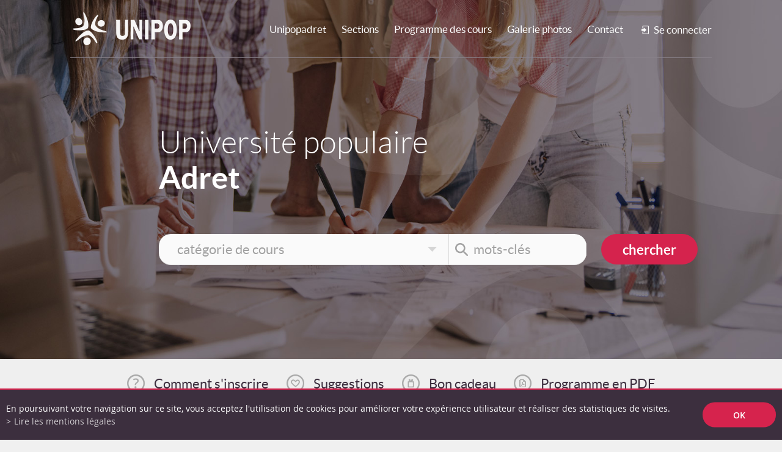

--- FILE ---
content_type: text/html; charset=UTF-8
request_url: https://www.unipopadret.ch/cours/coronavirus-interruption-cours-8818.html
body_size: 7999
content:
<!DOCTYPE html>
<html>
	<head>
		<!-- Google tag (gtag.js) -->
		                    <script async src="https://www.googletagmanager.com/gtag/js?id=G-8EB8ESBWZL"></script>
		                    <script>
                            window.dataLayer = window.dataLayer || [];
			                function gtag(){ dataLayer.push(arguments); }
			                gtag('js', new Date());

			                gtag('config', 'G-8EB8ESBWZL');
gtag('config', 'UA-66141673-2');
</script>
		<meta http-equiv="Content-type" content="text/html; charset=utf-8"/>
	   	<title>Coronavirus - Interruption des cours :: Universit&eacute; populaire Adret :: Universit&eacute; Populaire :: Valais Romand</title>
	   	<meta name="description" content="Pour lutter contre l&#039;&eacute;pid&eacute;mie de coronavirus, le comit&eacute; a pris la d&eacute;cision de clore la saison 2019-2020. Le Conseil F&eacute;d&eacute;ral permet la reprise des cours pour adultes le 8 juin 2020. A cette date, les cours unipopadret touchent &agrave; leur fin. Le comit&eacute; unipopadret pr&eacute;f&egrave;re se consacrer &agrave; la mise en place de la saison &agrave; venir et se r&eacute;jouit de vous retrouver d&egrave;s cet automne. Nous vous remercions de votre compr&eacute;hension."/>
	   	<meta name="keywords" content="Coronavirus - Interruption des cours Pour lutter contre l&#039;&eacute;pid&eacute;mie de coronavirus, le comit&eacute; a pris la d&eacute;cision de clore la saison 2019-2020. Le Conseil F&eacute;d&eacute;ral permet la reprise des cours pour adultes le 8 juin 2020. A cette date, les cours unipopadret touchent &agrave; leur fin. Le comit&eacute; unipopadret pr&eacute;f&egrave;re se consacrer &agrave; la mise en place de la saison &agrave; venir et se r&eacute;jouit de vous retrouver d&egrave;s cet automne. Nous vous remercions de votre compr&eacute;hension."/>
	   	<meta name="viewport" content="width=device-width, initial-scale=1" />
	   	<meta property="og:image" content="https://www.unipopadret.ch/data/images/accroches/miinfo-coronavirus-modele-cdc.jpg"/>
	   	<meta property="og:title" content="Coronavirus - Interruption des cours :: Universit&eacute; populaire Adret :: Universit&eacute; Populaire :: Valais Romand" />
		<meta property="og:description" content="Pour lutter contre l&#039;&eacute;pid&eacute;mie de coronavirus, le comit&eacute; a pris la d&eacute;cision de clore la saison 2019-2020. Le Conseil F&eacute;d&eacute;ral permet la reprise des cours pour adultes le 8 juin 2020. A cette date, les cours unipopadret touchent &agrave; leur fin. Le comit&eacute; unipopadret pr&eacute;f&egrave;re se consacrer &agrave; la mise en place de la saison &agrave; venir et se r&eacute;jouit de vous retrouver d&egrave;s cet automne. Nous vous remercions de votre compr&eacute;hension." />
		<meta property="og:url" content="https://www.unipopadret.ch/cours/coronavirus-interruption-cours-8818.html" />
		<link rel="canonical" href="https://www.unipopadret.ch/cours/coronavirus-interruption-cours-8818.html"/>
		<meta name="google-site-verification" content="pZV6Z7XXae3rD5z1U3w5PQGIlJ7QWoGlBw4Kv5cWN34" />
		<meta name="msvalidate.01" content="8F9F977B766D77B34385DE142B9CCD01" />
<link rel="stylesheet" type="text/css" href="/js/jquery/fancybox/fancybox.css?_v=3"/>
<link rel="stylesheet" type="text/css" href="/template/adminzone.css?_v=3"/>
<link rel="stylesheet" type="text/css" href="/style/T2.css?_v=3"/>
<script src="/js/jquery/jquery-1.6.4.min.js?_v=3" type="text/javascript"></script>
<script src="/js/jquery/fancybox/jquery.fancybox-1.3.4.pack.js?_v=3" type="text/javascript"></script>
<script src="/js/jquery/openbox.js?_v=3" type="text/javascript"></script>
<script src="/js/functions.js?_v=3" type="text/javascript"></script>
<script src="/js/mandatory.js?_v=3" type="text/javascript"></script>
<script src="/js/adminzone.js?_v=3" type="text/javascript"></script>
<script src="/plugin/menu/js/menu3.js?_v=3" type="text/javascript"></script>


<script>

</script>



<script>
$(document).ready(function()
{
	//Si en responsive on coupe le valign des sponsors
	if($("#sponsorCtn").css("padding-top")=="30px")
		$("#sponsorCtn a").addClass("done");
	
	if($("#accesdirectCtn a").css("display")=="block")
		$("#accesdirectCtn .mainctn ").addClass("done");	
	
	valignAll();
	openboxInit();
	animeMenu('menuMain','0',1);
$("#calendarMainCtn table.calendar_main").not(":has(a)").siblings(".calendar_title_month").find("a.calendar_title_month_clickable").css("cursor","default").click(function(evt){ evt.preventDefault(); });
animeMenu('menuBottomMain','0',1);
	
	
	//Fonction qui ajoute du JQuery sur les listes
	initList(true);

});
$(window).resize(function(){
	
});

$(window).bind("scroll.bandeauBottom",function(){ 
	
	var offset = $(window).scrollTop() + $(window).height();
	var $el = $("#bandeauBottomCtn>.mainctn");
	if (($el.offset().top + $el.height()+100) < offset) 
	{
		$el.css("opacity",1).css("top",0);
		$(window).unbind("scroll.bandeauBottom");
	} 
}); 

$(window).bind("scroll",function(event){ 
	var $holder = $("#logoHolder");
	
	if($(window).scrollTop() >= $("#topCtn").height()-$holder.height())
	{
		if(!$holder.hasClass("fixed"))
		{
			$holder.css("opacity",0).addClass("fixed").animate({ "opacity":1 }, 500);
			$(window).bind("scroll.logoHolder resize.logoHolder", function(){ 
				$(">.mainctn",$holder).css("left", (-1)*$(window).scrollLeft());
			});
		}
	}	
	else
	{
		if($holder.hasClass("fixed"))
		{
			event.stopImmediatePropagation();
			$(window).unbind("scroll.logoHolder resize.logoHolder");
			$holder.removeClass("fixed").find(">.mainctn").css("left","auto");
		}
	}
}); 

//Fonction qui ajoute le code JQUERY sur les listes
function initList(bFirst)
{
	if(!bFirst)
		valignAll($(".listCtn"));
	
	//Insertion des codes pour les effets sur les listes Ex. over ou ouverture FAQ
	//ATTENTION: pour chaque nouvelle fonction, il faudra penser à mettre une classe "donescroll"
	
	
}
</script>
</head>
<body class="">
<div id="mainPanel">
	<div id="leftPanel">
			<div class="menuHolder"><div id="menuMain"><ul id="ulmid_menu" class="menu0">
	<li id="mid_45" class="menu0 " >
		
		<a href="#" target="_self" class="menu0 " style="">Unipopadret</a>
		<ul id="ulmid_45" class="menu1">
	<li id="mid_76" class="menu1 divwrapper" >
		
		<a href="/cours/sommes-nous-66.html" target="_self" class="menu1 " style="">Comité</a>
		
	</li>
	<li id="mid_77" class="menu1 divwrapper" >
		
		<a href="/cours/statuts-universite-populaire-adret-67.html" target="_self" class="menu1 " style="">Statuts</a>
		
	</li>
	<li id="mid_557" class="menu1 divwrapper" >
		
		<a href="https://www.facebook.com/unipopadret.ch/" target="_blank" class="menu1 " style="">Faceboock UNIPOPADRET</a>
		
	</li>
	<li class="arrow"></li>
	<li class="img">
	<div lang="Zone Image Menu" id="imgzone45">
		<div id="imgzone45ContextMenu" class="zoneMenu"></div>
		<div class="img"><img class="valign" src="/template/image/menuimg.jpg" border=0/></div>
	</div>	
</li>
</ul>
	</li>
	<li id="mid_281" class="menu0 " >
		
		<a href="#" target="_self" class="menu0 " style="">Sections</a>
		<ul id="ulmid_281" class="menu1">
	<li id="mid_558" class="menu1 divwrapper" >
		
		<a href="https://unipop.ch/course/liste/?welante%5Bkeyword%5D=&welante%5Bgrpid%5D=upvs" target="_blank" class="menu1 " style="">Unipop Suisse</a>
		
	</li>
	<li id="mid_393" class="menu1 divwrapper" >
		
		<a href="https://www.unipopvs.ch/" target="_blank" class="menu1 " style="">Valais romand</a>
		
	</li>
	<li id="mid_282" class="menu1 divwrapper" >
		
		<a href="http://www.unipopadret.ch" target="_blank" class="menu1 " style="">Adret</a>
		
	</li>
	<li id="mid_283" class="menu1 divwrapper" >
		
		<a href="http://www.unipop-anniviers.ch" target="_blank" class="menu1 " style="">Anniviers</a>
		
	</li>
	<li id="mid_285" class="menu1 divwrapper" >
		
		<a href="http://www.unipopconthey-vetroz.ch" target="_blank" class="menu1 " style="">Conthey - Vétroz</a>
		
	</li>
	<li id="mid_286" class="menu1 divwrapper" >
		
		<a href="http://www.unipopcransmontana.ch" target="_blank" class="menu1 " style="">Crans-Montana</a>
		
	</li>
	<li id="mid_287" class="menu1 divwrapper" >
		
		<a href="http://www.unipopentremont.ch" target="_blank" class="menu1 " style="">Entremont</a>
		
	</li>
	<li id="mid_288" class="menu1 divwrapper" >
		
		<a href="http://www.unipopherens.ch" target="_blank" class="menu1 " style="">Hérens</a>
		
	</li>
	<li id="mid_290" class="menu1 divwrapper" >
		
		<a href="http://www.unipop-coude-du-rhone.ch" target="_blank" class="menu1 " style="">Coude du Rhône</a>
		
	</li>
	<li id="mid_292" class="menu1 divwrapper" >
		
		<a href="http://www.unipopprintse.ch" target="_blank" class="menu1 " style="">Printse</a>
		
	</li>
	<li id="mid_293" class="menu1 divwrapper" >
		
		<a href="http://www.unipopsaviese.ch" target="_blank" class="menu1 " style="">Savièse</a>
		
	</li>
	<li id="mid_295" class="menu1 divwrapper" >
		
		<a href="http://www.unipopsion.ch" target="_blank" class="menu1 " style="">Sion</a>
		
	</li>
	<li class="arrow"></li>
	<li class="img">
	<div lang="Zone Image Menu" id="imgzone281">
		<div id="imgzone281ContextMenu" class="zoneMenu"></div>
		<div class="img"><img class="valign" src="/template/image/menuimg.jpg" border=0/></div>
	</div>	
</li>
</ul>
	</li>
	<li id="mid_46" class="menu0 " >
		
		<a href="/cours/offre-cours-36.html" target="_self" class="menu0 " style="">Programme des cours</a>
		
	</li>
	<li id="mid_47" class="menu0 " >
		
		<a href="/cours/galerie-photos-100.html" target="_self" class="menu0 " style="">Galerie photos</a>
		<ul id="ulmid_47" class="menu1">
	<li id="mid_556" class="menu1 divwrapper" >
		
		<a href="/cours/zootherapie-2024-atelier-matin-calins-12776.html" target="_self" class="menu1 " style="">Zoothérapie 2024 : atelier "Matin calins"</a>
		
	</li>
	<li id="mid_366" class="menu1 divwrapper" >
		
		<a href="/cours/sorties-culturelles-6881.html" target="_self" class="menu1 " style="">Sorties culturelles</a>
		
	</li>
	<li id="mid_350" class="menu1 divwrapper" >
		
		<a href="/cours/permaculture-2017-3853.html" target="_self" class="menu1 " style="">Permaculture 2017</a>
		
	</li>
	<li id="mid_336" class="menu1 divwrapper" >
		
		<a href="/cours/cours-fusing-2016-3547.html" target="_self" class="menu1 " style="">Cours Fusing 2016</a>
		
	</li>
	<li id="mid_335" class="menu1 divwrapper" >
		
		<a href="/cours/sortie-raquettes-2017-3534.html" target="_self" class="menu1 " style="">Sortie raquettes 2017</a>
		
	</li>
	<li id="mid_334" class="menu1 divwrapper" >
		
		<a href="/cours/sortie-raquettes-3503.html" target="_self" class="menu1 " style="">Sortie raquettes</a>
		
	</li>
	<li id="mid_333" class="menu1 divwrapper" >
		
		<a href="/cours/sortie-lyon-2010-3501.html" target="_self" class="menu1 " style="">Sortie Lyon 2010</a>
		
	</li>
	<li id="mid_332" class="menu1 divwrapper" >
		
		<a href="/cours/sortie-berlin-3496.html" target="_self" class="menu1 " style="">Sortie Berlin</a>
		
	</li>
	<li id="mid_331" class="menu1 divwrapper" >
		
		<a href="/cours/permaculture-3484.html" target="_self" class="menu1 " style="">Permaculture</a>
		
	</li>
	<li id="mid_330" class="menu1 divwrapper" >
		
		<a href="/cours/chevrerie-besson-2015-3438.html" target="_self" class="menu1 " style="">Chèvrerie Besson 2015</a>
		
	</li>
	<li id="mid_555" class="menu1 divwrapper" >
		
		<a href="/cours/montricher-2022-11038.html" target="_self" class="menu1 " style="">Montricher 2022</a>
		
	</li>
	<li class="arrow"></li>
	<li class="img">
	<div lang="Zone Image Menu" id="imgzone47">
		<div id="imgzone47ContextMenu" class="zoneMenu"></div>
		<div class="img"><img class="valign" src="/template/image/menuimg.jpg" border=0/></div>
	</div>	
</li>
</ul>
	</li>
	<li id="mid_50" class="menu0 " >
		
		<a href="/cours/contact-64.html" target="_self" class="menu0 " style="">Contact</a>
		
	</li>
	<li class="arrow"></li>
	
</ul></div></div>
			<a class="connectLnk  " href="#">Se connecter</a>
			
		</div>
	<div class="mainholder">
	<a id="menuIcone" class="menuIcone"><span class="line"></span></a>
		<div class="mainshadow">
			 <div id="sliderCtn">
	<img src="/plugin/slider/template/images/slide7.jpg" class="first" border=0 rel="0"/>
</div>	
<script>
var sliderImg = new Array();
sliderImg[0] = "<img src=\"/plugin/slider/template/images/slide7.jpg\" border=0 rel=\"0\" />";
sliderImg[1] = "<img src=\"/plugin/slider/template/images/slide4.jpg\" border=0 rel=\"1\" />";
sliderImg[2] = "<img src=\"/plugin/slider/template/images/slide1.jpg\" border=0 rel=\"2\" />";
sliderImg[3] = "<img src=\"/plugin/slider/template/images/slide5.jpg\" border=0 rel=\"3\" />";
sliderImg[4] = "<img src=\"/plugin/slider/template/images/slide6.jpg\" border=0 rel=\"4\" />";
sliderImg[5] = "<img src=\"/plugin/slider/template/images/slide2.jpg\" border=0 rel=\"5\" />";
sliderImg[6] = "<img src=\"/plugin/slider/template/images/slide8.jpg\" border=0 rel=\"6\" />";
sliderImg[7] = "<img src=\"/plugin/slider/template/images/slide3.jpg\" border=0 rel=\"7\" />";

$(window).load(function(){
	var sliderCpt = 1;
	var show = function($img){
		$img.css("z-index",2);
		$img.css('opacity',"0");
		$img.animate({ 'opacity':1}, 2000,function(){  
			$img.css("z-index",1);
			$('#sliderCtn>img').not($img).css("opacity",0);
		}); 
	}
	
	setInterval(function(){
		var curimg = (sliderCpt%sliderImg.length);
		if(sliderCpt>=sliderImg.length)
			show($('#sliderCtn>img[rel=' + curimg + ']'))	
		else
			$(sliderImg[curimg]).load(function(){ show($(this)); }).appendTo($('#sliderCtn'));
		
		sliderCpt++;
	} , 6000);
});
</script> 
			<div id="logoHolder" class="holder">
				
				<div class="mainctn">
					<div id="logoCtn" class="divwrapper">
						<a id="logoLnk" href="/"></a>
						<div class="menuHolder"><!-- placeholder for menu --></div>
						<a class="connectLnk " href="#">Se connecter</a>
					</div>
				</div>
				<div id="smallConnectCtn">
					<div class="mainctn">
						<a class="close backMenu" href="#">Menu</a>
						<div class="connectcontent"><div id="zonePwdMobile"><div id="pwdReminderCtn">
	<h1>Mot de passe oublié?</h1>
	<div>
		<form id="pwdReminderFrm" action="/cours/coronavirus-interruption-cours-8818/ajaxmanager-plug-myaccount-fct-remindpwd.html" method="post" class="">
			<table id="tblPwdReminder" cellpadding="5" cellspacing="5" class="" >
				<tr>
					<td colspan="2">Veuillez saisir votre e-mail et un nouveau mot de passe vous sera envoyé</td>
				</tr>	
				<tr>
					<td style="foont-weight:bold;">EMail:</td>
					<td><input id="pwdreminderuser" name="pwdreminderuser" type="text" style="width:300px;" class="mandatory"></td>
				</tr>
				<tr>
					<td></td>
					<td style="padding-top:5px;">
						<input type="submit" class="button" value="Envoyer"/>
					</td>
				</tr>
			</table>
		</form>
	</div>
	<div style="display:none;">
		<table id="tblMsgPwdReminder" cellpadding="5" cellspacing="5" class="" >
			<tr>
				<td>Vous allez recevoir votre mot de passe par e-mail</td>
			</tr>
			<tr>
				<td style="padding-top:5px;">
					<input type="submit" class="button" value="Fermer" onclick="$('#zonePwdMobile').removeClass('open'); openboxClose();"/>
				</td>
			</tr>	
		</table>
	</div>
</div>
<script>
$("#pwdReminderFrm").submit(function(evt){
	evt.preventDefault();
	var flag = checkMandatoryGlobal(this, 'myaccount');
	if(flag)
	{
		$.post($(this).attr("action"), $(this).serialize());
		$("#tblPwdReminder").closest("div").hide("slow");
		$("#tblMsgPwdReminder").closest("div").show("slow");
	}
});
</script></div>
<form id="smallconnectFrm" action="/cours/coronavirus-interruption-cours-8818.html" method="post">
	<div style="">
		<a class="forgotPwd standard" href="/cours/coronavirus-interruption-cours-8818/myaccount-forgotpwd-1/ajaxmanager-plug-myaccount-fct-passwordreminder-returnformat-html.html" target="openbox" onclick="void('openbox.ajax');"><span>></span>Mot de passe oublié?</a>
		<a class="forgotPwd mobile" href="#" id="clickPwd"><span>></span>Mot de passe oublié?</a>
		
		<input name="myaccountlogin" type="text" class="mandatory" title="e-mail"/>
		<input name="myaccountpassword" type="password" class="mandatory" title="mot de passe"/>
		<input type="submit" class="button" value="Se connecter"/>
		<input type="hidden" name="plug-myaccount-smallconnect-1" value=""/>
		<a class="button" href="/cours/coronavirus-interruption-cours-8818/myaccount-smallcreateaccount-1.html?#createaccountanchor">Créer un compte</a>
		<a class="close" href="#"></a>
		
	</div>
	<div style="display:none;">
		<a class="button" href="/cours/coronavirus-interruption-cours-8818/myaccount-logme-off.html">Se déconnecter</a>
		<a class="close" href="#"></a>
	</div>
</form>

<script>
	$("#clickPwd").click(function(evt){ evt.preventDefault(); $("#zonePwdMobile").addClass("open"); });
	$(".connectLnk:not(.ownlink)").click(function(evt){ evt.preventDefault(); $("#smallConnectCtn").addClass("open"); });
	$("#smallConnectCtn a.close").click(function(evt){ evt.preventDefault(); $("#smallConnectCtn").removeClass("open"); });

	$("#smallconnectFrm input[type=text], #smallconnectFrm input[type=password]").each(function(){
		if($(this).val()=="")
			$(this).val($(this).attr("title"));
		var $me = $(this)
		$(this).focus(function(){ 
			if($(this).val() == $(this).attr("title"))
				$(this).val("");
			else
				$(this).select(); 
		}).blur(function(){ if($(this).val()=="")$(this).val($(this).attr("title")); }).closest("form").submit(function(){  if($me.val() == $me.attr("title"))$me.val(""); });
	});

	$("#smallconnectFrm").submit(function(evt){ 
		var flag = checkMandatoryGlobal(this, 'myaccount');
		if(!flag)
		{
			evt.preventDefault();
			$("#smallconnectFrm input[type=text], #smallconnectFrm input[type=password]").trigger("blur");
		}
	});
	

	$(document).ready(function(){
		$("a[href='#connectlink']").click(function(evt){
			evt.preventDefault();
			var $menuIcone = $("#menuIcone");
			if($menuIcone.is(":visible")){
				$menuIcone.trigger("click");
			}
			$("#smallConnectCtn").addClass("bottom");
			setTimeout(function(){ $("#smallConnectCtn").addClass("open"); }, 50);
		});
	});
</script></div>
						<div class="divwrapper"></div>
					</div>
				</div>
			</div>
			<div id="topCtn" class="mainctn">
				<div id="sloganCtn">
					Université populaire
					<span>Adret</span>
				</div>
				<form id="coursSearchForm" action="/cours/homepage/cours-search-1.html" method="post">
	<input type="hidden" id="coursSearchCategoryId" name="aCoursSearch[idcategory]" value=""/>
	<div class="searchfieldctn">
		<div class="field">
			<input type="text" id="coursSearchCategory" value="" title="catégorie de cours" readonly/>
			
		</div>
		<div class="field">
			<input type="text" id="coursSearchQuery" name="aCoursSearch[query]" value="" title="mots-clés"/>
		</div>	
		<div id="coursSearchCategoryList">
			<a href="" rel="">-------------------</a><a href="#" rel="2">Artisanat et créativité</a><a href="#" rel="25">Compétences de base</a><a href="#" rel="3">Conférences</a><a href="#" rel="21">Développement personnel</a><a href="#" rel="8">Langues</a><a href="#" rel="9">Nature</a><a href="#" rel="12">Santé et Bien-être</a><a href="#" rel="13">Saveurs et senteurs</a><a href="#" rel="20">Société</a><a href="#" rel="15">Sports</a>
		</div>
	</div>
	<input type="submit" name="gosearch" value="chercher" class="button"/>
	<div class="divwrapper"></div>
</form>
<script>
$("#coursSearchCategory, #coursSearchQuery").each(function(){
	if($(this).val()=="")
		$(this).val($(this).attr("title"));
});

$("#coursSearchCategory").focus(function(){
	$(this).select();
	$("#coursSearchCategoryList a").removeClass("selected");
	$("#coursSearchCategoryList a[rel=" + $("#coursSearchCategoryId").val() + "]").addClass("selected");
	
	$("#coursSearchCategoryList").slideDown();
	
}).blur(function(){ setTimeout(function(){ $("#coursSearchCategoryList").slideUp(); }, 200); }); //timeout pour permettre au click du lien de se déclencher avant la fermeture

$("#coursSearchCategoryList a").click(function(evt){
	evt.preventDefault();
	$("#coursSearchCategoryId").val($(this).attr("rel"));
	$("#coursSearchCategory").val($(this).text());
});
$("#coursSearchQuery").focus(function(){ 
	if($(this).val() == $(this).attr("title"))
		$(this).val("");
	else
		$(this).select(); 
}).blur(function(){ if($(this).val()=="")$(this).val($(this).attr("title")); }).closest("form").submit(function(){  if($("#coursSearchQuery").val() == $("#coursSearchQuery").attr("title"))$("#coursSearchQuery").val(""); });
</script>
			</div>
			<div id="accesdirectCtn" class="holder">
				<a class="open cms_icons-chevron_1" id="openAcces">Accès direct</a>
				<div class="mainctn valign">
					<a href="https://www.unipopvs.ch/comment-inscrire?media=popup" target="openbox" onclick="void('width=700,height=1200');"">Comment s'inscrire</a>
					<a href="#">Newsletter</a>
					<a href="/suggestions">Suggestions</a>
					<a href="/boncadeau">Bon cadeau</a>
					<a href="/data/documents/Programme.pdf" target="_blank">Programme en PDF</a>
					<script>
					$("#openAcces").toggle(function(){
						$("#accesdirectCtn").addClass("open");
					},function(){
						$("#accesdirectCtn").removeClass("open");
					});
					</script>
				</div>	
			</div>
			<div id="hereprintCtn" class="holder">
				<div class="mainctn">
					<div id="youarehereCtn" class="valign"><a href="/cours/homepage.html" class="header"></a><span class="separator"> > </span><a href="/cours/universite-populaire-adret-35.html">L'Université Populaire de l'Adret</a><span class="separator"> > </span><a href="/cours/actualites-2655.html">Actualités</a><span class="separator"> > </span><a href="/cours/coronavirus-interruption-cours-8818.html">Coronavirus - Interruption des cours</a></div>
					<div id="printsendCtn">
	<a href="javascript:var win=window.open('/noindex/cours/coronavirus-interruption-cours-8818.html?media=print&plugin=%2Fprintsend-print-1','print', 'width=500, height=500,scrollbars=1, resizable=1');" title="Imprimer le contenu de cette page"><img src="/template/image/vide.gif" border="0" class="noAeffect"/></a>
	<!-- a href="/noindex/cours/coronavirus-interruption-cours-8818.html?media=print&plugin=%2Fprintsend-pdf-1" title="Télécharger cette page en PDF"><img src="/template/image/vide.gif" border="0" class="noAeffect"/></a>
	<a href="/noindex/cours/coronavirus-interruption-cours-8818/ajaxmanager-plug-printsend-fct-sendAFriendView-returnformat-html.html" target="openbox" onclick="void('openbox.ajax')" title="Recommander cette adresse à un ami"><img src="/template/image/vide.gif" border="0" class="noAeffect"/></a>
	<a class="addthis_button_facebook"><img src="/template/image/vide.gif" border="0" class="noAeffect"/></a> 
	<a class="addthis_button_twitter"><img src="/template/image/vide.gif" border="0" class="noAeffect"/></a --> 
	<div class="divwrapper"></div>
</div>	
					<div class="divwrapper"></div>
				</div>	
			</div>
			<div id="pageCtn" class="holder">
				<div class="mainctn">
					<div id="pageMainCol">
						<div lang="Entête de la page" id="news">
	<div id="newsContextMenu" class="zoneMenu"></div>
	<h1 class="main">Coronavirus - Interruption des cours</h1>
	<div class="pageresume" style="">
		<div class="accrocheImg" style="display:;">
			<div><img id="accrocheImg" class="valign" src="/data/images/accroches/miinfo-coronavirus-modele-cdc.jpg" /></div>
		</div>
		
		Pour lutter contre l'épidémie de coronavirus, le comité a pris la décision de clore la saison 2019-2020.<br />
Le Conseil Fédéral permet la reprise des cours pour adultes le 8 juin 2020. <br />
A cette date, les cours unipopadret touchent à leur fin.<br />
Le comité unipopadret préfère se consacrer à la mise en place de la saison à venir et se réjouit de vous retrouver dès cet automne.<br />
Nous vous remercions de votre compréhension.
	</div>
	<div class="divwrapper"></div>

	

</div>





						
						
						
						
						
						
						
					</div>
					<div id="pageRightCol">
						<div id="cartCours" style="display:none;">
	<h1>Mon panier</h1>
	<div id="cartCoursZone">
		<div id="cartCoursList">
			
		</div>
		<a class="validate" href="/cours/coronavirus-interruption-cours-8818/cours-resumeorder-1.html">Valider mes inscriptions<span></span></a>
	</div>
	<script>
	$("#cartCours .cartcourslistElement a.delete").live("click", function(evt){
		evt.preventDefault();
		jQuery.post($(this).attr("href"), function(data){ 
			$("#cartCoursList").html(data);
			if($("#cartCours .cartcourslistElement").length==0)
				$("#cartCours").hide('slow');
		});
	});
	</script>
</div>
						<div id="cartoucheNewsCartoucheCtn" class="cartoucheCtn">
	<div class="cartoucheElementCtn">
			<a class="cartoucheElement" href="/cours/tous-cours-unipop-valais-romand-seul-clic-14171.html" target="_self">
				<span class="img" style="background-image:url(/data/images/accroches/hands-2847508_1280.jpg);"></span>
				<span class="txt">
					<h6>Tous les cours Unipop du Valais romand en un seul clic !</h6>
					<span class="resume">Vous ne trouvez pas le cours qui vous convient ?
Vous cherchez une offre de cours plus large ?
L’ensemble des cours proposés par les 10 sections Unipop du Valais romand se trouve sur...</span>
				</span>
				<span class="more"></span>		
			</a>
		<div class="divwrapper"></div>
	</div>
	<a class="more" href="/cours/actualites-2655.html" style="visibility:hidden;height:10px;margin:0;overflow:hidden;">Toutes les actualités</a>
</div>
						<div id="calendarMainCtn">
	<h1>Agenda</h1>
	<div class="calendarctn">		<div style="" class="calendar_title_month"><a href="/cours/homepage/cours-calendar-012026.html" class="calendar_title_month_clickable">Janvier <span class='year'>2026</span></a></div> 	<div style="" class="arrowmonth">		<div style="" class="calendar_title_left_arrow arrowmonth_prev"><a href="/cours/coronavirus-interruption-cours-8818/calendrier-calendardatemonth-122025.html" class="calendar_title_left_arrow_clickable"></a></div>		<div style="" class="calendar_title_right_arrow arrowmonth_next"><a href="/cours/coronavirus-interruption-cours-8818/calendrier-calendardatemonth-022026.html" class="calendar_title_right_arrow_clickable"></a></div> 	<div class="divwrapper"></div></div> 	<div class="divwrapper"></div><table cellpadding=0 cellspacing=0 class="calendar_main">	<tr class="calendar_title">	</tr>	<tr>		<td colspan="3">			<table cellpadding=0 cellspacing=0 class="calendar_table">				<tr>					<th>Lun</th>					<th>Mar</th>					<th>Mer</th>					<th>Jeu</th>					<th>Ven</th>					<th>Sam</th>					<th>Dim</th>				</tr>				<tr>					<td><span class="calendar_other_month">29</span></td>					<td><span class="calendar_other_month">30</span></td>					<td><span class="calendar_other_month">31</span></td>					<td><span class="calendar_day">01</span></td>					<td><span class="calendar_day">02</span></td>					<td class="calendar_weekend"><span class="calendar_day">03</span></td>					<td class="calendar_weekend"><span class="calendar_day">04</span></td>				</tr>				<tr>					<td><span class="calendar_day">05</span></td>					<td><a href="/cours/homepage/cours-calendar-06012026.html" class="calendar_day_clickable">06</a></td>					<td><a href="/cours/homepage/cours-calendar-07012026.html" class="calendar_day_clickable">07</a></td>					<td><a href="/cours/homepage/cours-calendar-08012026.html" class="calendar_day_clickable">08</a></td>					<td><span class="calendar_day">09</span></td>					<td class="calendar_weekend"><span class="calendar_day">10</span></td>					<td class="calendar_weekend"><span class="calendar_today">11</span></td>				</tr>				<tr>					<td><span class="calendar_day">12</span></td>					<td><span class="calendar_day">13</span></td>					<td><span class="calendar_day">14</span></td>					<td><span class="calendar_day">15</span></td>					<td><a href="/cours/homepage/cours-calendar-16012026.html" class="calendar_day_clickable">16</a></td>					<td class="calendar_weekend"><span class="calendar_day">17</span></td>					<td class="calendar_weekend"><span class="calendar_day">18</span></td>				</tr>				<tr>					<td><span class="calendar_day">19</span></td>					<td><span class="calendar_day">20</span></td>					<td><a href="/cours/homepage/cours-calendar-21012026.html" class="calendar_day_clickable">21</a></td>					<td><span class="calendar_day">22</span></td>					<td><span class="calendar_day">23</span></td>					<td class="calendar_weekend"><a href="/cours/homepage/cours-calendar-24012026.html" class="calendar_day_clickable">24</a></td>					<td class="calendar_weekend"><span class="calendar_day">25</span></td>				</tr>				<tr>					<td><span class="calendar_day">26</span></td>					<td><span class="calendar_day">27</span></td>					<td><span class="calendar_day">28</span></td>					<td><span class="calendar_day">29</span></td>					<td><span class="calendar_day">30</span></td>					<td class="calendar_weekend"><span class="calendar_day">31</span></td>					<td class="calendar_weekend"><span class="calendar_other_month">01</span></td>				</tr>			</table>		</td></tr></table></div>
	<div class="calendarctn">		<div style="" class="calendar_title_month"><a href="/cours/homepage/cours-calendar-022026.html" class="calendar_title_month_clickable">F&eacute;vrier <span class='year'>2026</span></a></div> 	<div class="divwrapper"></div><table cellpadding=0 cellspacing=0 class="calendar_main">	<tr class="calendar_title">	</tr>	<tr>		<td colspan="3">			<table cellpadding=0 cellspacing=0 class="calendar_table">				<tr>					<th>Lun</th>					<th>Mar</th>					<th>Mer</th>					<th>Jeu</th>					<th>Ven</th>					<th>Sam</th>					<th>Dim</th>				</tr>				<tr>					<td><span class="calendar_other_month">26</span></td>					<td><span class="calendar_other_month">27</span></td>					<td><span class="calendar_other_month">28</span></td>					<td><span class="calendar_other_month">29</span></td>					<td><span class="calendar_other_month">30</span></td>					<td class="calendar_weekend"><span class="calendar_other_month">31</span></td>					<td class="calendar_weekend"><span class="calendar_day">01</span></td>				</tr>				<tr>					<td><span class="calendar_day">02</span></td>					<td><a href="/cours/homepage/cours-calendar-03022026.html" class="calendar_day_clickable">03</a></td>					<td><a href="/cours/homepage/cours-calendar-04022026.html" class="calendar_day_clickable">04</a></td>					<td><span class="calendar_day">05</span></td>					<td><span class="calendar_day">06</span></td>					<td class="calendar_weekend"><span class="calendar_day">07</span></td>					<td class="calendar_weekend"><span class="calendar_day">08</span></td>				</tr>				<tr>					<td><span class="calendar_day">09</span></td>					<td><a href="/cours/homepage/cours-calendar-10022026.html" class="calendar_day_clickable">10</a></td>					<td><span class="calendar_day">11</span></td>					<td><a href="/cours/homepage/cours-calendar-12022026.html" class="calendar_day_clickable">12</a></td>					<td><span class="calendar_day">13</span></td>					<td class="calendar_weekend"><span class="calendar_day">14</span></td>					<td class="calendar_weekend"><span class="calendar_day">15</span></td>				</tr>				<tr>					<td><span class="calendar_day">16</span></td>					<td><span class="calendar_day">17</span></td>					<td><span class="calendar_day">18</span></td>					<td><span class="calendar_day">19</span></td>					<td><span class="calendar_day">20</span></td>					<td class="calendar_weekend"><a href="/cours/homepage/cours-calendar-21022026.html" class="calendar_day_clickable">21</a></td>					<td class="calendar_weekend"><span class="calendar_day">22</span></td>				</tr>				<tr>					<td><span class="calendar_day">23</span></td>					<td><span class="calendar_day">24</span></td>					<td><a href="/cours/homepage/cours-calendar-25022026.html" class="calendar_day_clickable">25</a></td>					<td><span class="calendar_day">26</span></td>					<td><a href="/cours/homepage/cours-calendar-27022026.html" class="calendar_day_clickable">27</a></td>					<td class="calendar_weekend"><span class="calendar_day">28</span></td>					<td class="calendar_weekend"><span class="calendar_other_month">01</span></td>				</tr>			</table>		</td></tr></table></div>
</div>
						
					</div>
					<div class="divwrapper"></div>
					<div id="sponsorCtn">
						<!-- a id="loterieRomande" href="https://www.entraide.ch/" target="_blank" class="valign"></a -->
<!-- a id="formationContinue" href="http://www.formationcontinuevalais.ch" target="_blank" class="valign" style="display:none;"></a>
<a id="cultureVS" href="http://www.vs.ch/culture" target="_blank" class="valign"></a -->
<a id="formationProVs" href="https://www.vs.ch/web/sfop" target="_blank" class="valign"></a>
<a id="rhoneFM" href="http://www.rhonefm.ch/" target="_blank" class="valign"></a>
					</div>
				</div>
			</div>
			<div id="bandeauBottomCtn" class="holder">
				<div class="mainctn">
					<div class="txt"><span>Télécharger</span> la liste des cours</div>
					<a href="/data/documents/Programme.pdf" target="_blank" class="button">Programme</a>
				</div>
			</div>
			<div id="footerCtn" class="holder">
				<div class="mainctn">
					<div id="adresseCtn">
						<div>Université populaire Adret</div>
						<div class="firstcol">
							<div class="rue">Place du Village 11</div>
							<div class="npaloc">1972 Anzère</div>
						</div>
						<div class="secondcol">
							<div class="phone">027 398 31 67</div>
							<div class="mail"><span id="buildM_6962fa24b2227"><script>buildMail("buildM_6962fa24b2227", "info", "unipopadret.ch","", "" , "");</script></span></div>
						</div>
						<div class="divwrapper"></div>
					</div>
					<div id="culturePlaisir"></div>
					<div id="menuBottomMain"><ul id="ulmid_menuBottom" class="menu0">
	<li id="mid_51" class="menu0 " >
		
		<a href="/cours/liens-101.html" target="_self" class="menu0 " style="">Liens</a>
		
	</li>
	<li id="mid_52" class="menu0 " >
		
		<a href="/cours/conditions-generales-universite-populaire-adret-81.html" target="_self" class="menu0 " style="">Conditions générales</a>
		
	</li>
	<li id="mid_359" class="menu0 " >
		
		<a href="/cours/homepage/mentionslegales-view-1.html" target="_self" class="menu0 " style="">Mentions légales</a>
		
	</li>
	<li id="mid_53" class="menu0 " >
		
		<a href="/cours/homepage/sitemap-view-1.html" target="_self" class="menu0 " style="">Plan du site</a>
		
	</li>
	<li class="arrow"></li>
	
</ul></div>
				</div>
			</div>
			<div id="boomerang" class="holder">
				<div class="mainctn">
					
					<a href="https://www.boomerang.ch" target="_blank">powered by /boomerang</a>
				</div>
			</div>
		</div>
	</div>
	</div>
	<div id="disclaimerCtn">
	<div class="disclaimer">
		<div class="txt">En poursuivant votre navigation sur ce site, vous acceptez l'utilisation de cookies pour améliorer votre expérience utilisateur et réaliser des statistiques de visites.</div>
		<a class="read" href="/cours/homepage/mentionslegales-view-1.html">Lire les mentions légales</a>
		<a class="close" href="#">ok</a>
	</div>	
	<script>
		$(document).ready(function(){	
			$('#disclaimerCtn .close').click(function(evt){
				evt.preventDefault(); 
				$('#disclaimerCtn').addClass("hide");
				$.post("/cours/coronavirus-interruption-cours-8818/mentionslegales-disclaimer-OK/ajaxmanager-plug-mentionslegales-fct-setDisclaimer.html");
			}); 
		});
	</script>
</div>
</body>
</html>

--- FILE ---
content_type: text/css
request_url: https://www.unipopadret.ch/template/adminzone.css?_v=3
body_size: 420
content:

		.hilightZone
		{
			outline: 1px solid #aaaaaa;
			margin:0px ;
			padding:0px ;
			vertical-align:top;
			position:relative; 
			width:100%;
			min-height:60px;
			height:auto !important;
			-height:60px; /*Pour IE 6*/
			background-image:url(/template/image/admin/bgzone.png);
			margin-bottom:5px;
		}
		

		.stdZone
		{
			outline: 1px solid #eeeeee;
			margin:0px ;
			padding:0px ;
			vertical-align:top;
			position:relative; 
			width:100%;
			min-height:60px;
			height:auto !important;
			-height:60px; /*Pour IE 6*/
			background-image:url(/template/image/admin/bgzone.png);
			margin-bottom:5px;
		}
		
		.stdZoneFixed
		{
			outline: 1px solid #666666;
			margin:0px ;
			padding:0px ;
			vertical-align:top;
			position:relative; 
			width:100%;
			min-height:60px;
			height:auto !important;
			-height:60px; /*Pour IE 6*/
			background-image: url('/template/image/admin/bgadmin.gif'); 
			margin-bottom:5px;
		}
		
		.zoneMenu
		{
			margin:0px ;
			padding: 0px ;	
			position:absolute; 
			top:-35px;
			left:-1px;
			width:100%;
		}
		
		.zoneMenuFixed
		{
			margin:0px ;
			padding: 0px ;
			position:relative; 
			top:0px;
			left:0px;
			width:100%;
		}
		
		.tblContextMenuTitle
		{
			margin:0px ;
			padding: 0px ;
			width:100%;
			background-image: url('/template/image/admin/titlebar.gif'); 
			height:18px;
    		color:#86081D;
    		font-size:11px;
    	}
		
		.tblContextMenu
		{
			border:0px;
			margin:0px ;
			width:100%;
			padding: 0px ;
   			height:19px;
			background-image:url(/template/image/admin/bgmenu.png);
	}
		
		.stdContextMenu
		{
			margin:0px ;
			padding: 0px ;
			border:0px;
    		height:19px;
    	}
		
    	.stdContextMenuSep
		{
			margin:0px ;
			padding: 0px ;
			border:0px;
    		height:19px;
    		background-image:url(/template/image/admin/bgmenusep.png);
    		background-repeat:no-repeat; 
		}
		
    	
		.hilightContextMenu
		{
			margin:0px ;
			padding: 0px ;
			height:18px;
			background-image:url(/template/image/admin/bgmenusel.png);
	
		}
		
		.stdTextContextMenu
		{
			margin-left:5px;
			margin-right:5px;
			text-decoration:none;
    		color: #000000;
			font-size: 11px;
    		
		}
		
		.hilightTextContextMenu
		{
			margin-left:5px;
			margin-right:5px;
			text-decoration:none;
    		color: #AB0404;
			font-size: 11px;
    	}

--- FILE ---
content_type: text/css;charset=UTF-8
request_url: https://www.unipopadret.ch/style/T2.css?_v=3
body_size: 11681
content:
/*Import des style de bases */
@import url("/plugin/page/theme/T1/style/basestyle.css?refresh=2");

/* template de Style */
/*
Style pour le calendrier
*/
/*                                */
/* Calendar style sheet           */
/* Feuille de style du calendrier */
/*                                */

#calendarMainCtn
{
	position:relative;
	margin-top:-88px;
}
#calendarMainCtn h1
{
	margin-bottom:25px;
}

.calendarctn
{
	position:relative;
	margin-bottom:30px;
	max-width:300px;
}

/* Style de la table principale contenant le calendrier */
/* Style de la table principale contenant le calendrier */
table.calendar_main {
	font-family: open_sans;
	font-weight:bold;
	font-size:12px;
	background-color:#ffffff;
	width:300px;
	border:2px solid #eaeaea;
	border-bottom:5px solid #eaeaea;
	border-top:0px;
	border-radius:0px 0px 6px 6px;
}

/* Style of the cell "month year" of the header */
/* Style de la cellule "mois annee" du titre    */
.calendar_title_month 
{
	width:282px;
	height:41px;
	padding:18px 0 0 18px;
	background:#d6234d;
	font-family:Lato;
	font-weight:100;
	font-size:22px;
	color: #ffffff;
	border-radius:6px 6px 0px 0px;
}

/* Style of the link "month year" of the header */
/* Style du lien "mois annee" du titre          */
.calendar_title_month_clickable {
	color: #ffffff;
	text-decoration: none;
}

.calendar_title_month_clickable .year
{
	font-weight:normal;
	padding-left:5px;
}


/* Style of the cell that contains the link "<<" in the header */
/* Style de la cellule contenant le lien "<<" du titre         */

.arrowmonth
{
	position:absolute;
	width:18px;
	height:59px;
	top:0px;
	right:18px;
}

.arrowmonth_prev
{
	position:absolute;
	width:7px;
	height:59px;
	top:0px;
	left:0px;
	background:url(/template/image/calendriersprite.png) no-repeat left center;
}
.arrowmonth_next
{
	position:absolute;
	width:7px;
	height:59px;
	top:0px;
	right:0px;
	background:url(/template/image/calendriersprite.png) no-repeat right center;
}

.arrowmonth_prev > a, .arrowmonth_next > a
{
	display:block;
	width:7px;
	height:59px;
}

/* Global style of the main calendar table */
/* Style global de la table du calendrier  */
.calendar_table {
	border: none;
	border-collapse: collapse;
	width:296px;
	font-family: open_sans;
	font-weight:bold;
	font-size:12px;
}

/* Generic style of the calendar table cells              */
/* Style generique des cellules de la table du calendrier */
.calendar_table td {
	background:#ffffff;
	color:#9ea1a4;
	width:42px;
	height:32px;
	text-align:center;
	vertical-align:center;
}

/* Style of the table header cells that contains the days                   */
/* Style des cellules d'en-tete la table du calendrier, contenant les jours */
.calendar_table th {
	background:#f3f3f3;
	color:#be2045;
	width:42px;
	height:32px;
	text-align:center;
	vertical-align:center;
}

/* Style of the calendar cells the contains the week-end days (saturday and */
/* sunday)                                                                  */
/* Style des cellules de la table contenant les jours du week-end (samedi et*/
/* dimanche)                                                                */
.calendar_weekend {
}

/* Style of the table cells that contains the days that are not part of the */
/* monthly currently displayed                                              */
/* Style des cellules contenant des jours ne faisant pas partie du mois en  */
/* cours d'affichage                                                        */
.calendar_other_month {
	display:none;
}

/* Style for the links of days not part of the month currently displayed */
/* Style des liens des jours ne faisant pas partie du mois en cours      */
/* d'affichage                                                           */
.calendar_other_month_clickable {
}

/* Style for today's day (non-clickable)                  */
/* Style du jour (non cliquable) representant aujourd'hui */
.calendar_today {
}

/* Style of today's link                              */
/* Style du lien sur le jour representant aujourd'hui */


/* Style for the links of days part of the month currently displayed     */
/* Style des liens des jours faisant partie du mois en cours d'affichage */
.calendar_day_clickable, .calendar_today_clickable {
	display:block;
	width:30px;
	height:23px;
	padding-top:7px;
	margin:1px 6px 1px 6px; 
	color:#ffffff;
	background:#d6234d;
	border-radius:15px;
	transition: border-radius 0.5s;
}
.calendar_day_clickable:hover, .calendar_today_clickable:hover
{
	border-radius:7px;
}
/*****************/
/** QapTcha CSS **/
/*****************/
.QapTcha { float:left;margin-top:20px;width:224px;}
.QapTcha .clr{ clear:both; }
.QapTcha .bgSlider { width:202px;height:22px;float:left;background:url('/plugin/captcha/template/images/fondcaptcha.png') no-repeat; }
.QapTcha .Slider { width:47px;height:22px;background:url('/plugin/captcha/template/images/btncaptcha.png') no-repeat;cursor:e-resize;position:relative;top:0;left:0; }
.QapTcha .TxtStatus { width:282px;padding:3px;margin-top:7px;text-align:left;color:#787878;font-family:Verdana;font-size:10px;clear:both; }
.QapTcha .dropSuccess {  background:transparent;color:#4e8b37; }
.QapTcha .dropError { color:#787878; }
.QapTcha .Lock { float:left;margin-left:5px;margin-top:2px;background:url('/plugin/captcha/template/images/verrouillage.png') no-repeat top left;width:15px;height:17px; }
.QapTcha .unLock { float:left;margin-left:5px;margin-top:2px;background:url('/plugin/captcha/template/images/verrouillage.png') no-repeat top right;width:16px;height:17px; }
.QapTcha .divError { background:red;color:#FFFFFF;width:230px; }
/*Cours Liste use class coursListCtn not ID to reuse style in other plugin (weblink)*/
.coursListCtn h2
{
	margin-top: 10px;
	color:#d6234d;	
}
.coursListCtn .listElement +  h2
{
	margin-top:50px;
}

.coursListCtn .listElement .txt
{
	position:relative;
	display:block;
	margin:20px 0px 0px 0px;
}

.coursListCtn .listElement .date
{
	display:block;
	position:relative;
}

.coursListCtn .listElement .date .day
{
	display:inline-block;
	vertical-align:middle;
	width:55px;
	height:39px;
	padding:8px 0 8px 0;
	margin:0 1px 0 1px;
	background:#d6234d;
	border-radius:28px;
	transition: border-radius 0.5s;
	font-family:bebas;
	font-weight:normal;
	font-size:36px;
	color:#ffffff;
	text-align:center;
	margin-right:9px;
	
}
.coursListCtn .listElement .date:after
{
	content:"";
	display:inline-block;
	background:#cfcdd0;
	width:1px;
	height:55px;
	position:absolute;
	top:0;
	bottom:0;
	left:65px;
	
}
.coursListCtn .listElement:hover .date .day
{
	border-radius:15px;
}
.coursListCtn .listElement:nth-of-type(odd) .date .day
{
	background:#3c2f3e;
}
.coursListCtn .listElement .date .day sup
{
	font-size:20px;
	margin-left:2px;
}
.coursListCtn .listElement.missingdate .date .day
{
	background:yellow;
	color:red;
}

.coursListCtn .listElement .date .month
{
	display:inline-block;
	vertical-align:middle;
	font-family:Lato;
	font-weight:normal;
	font-size:18px;
	color:#3c2f3e;
	padding-left:10px;
	
}

.coursListCtn .listElement .horaire
{
	display:block;
	font-family:open_sans;
	font-size:13px;
	font-weight:normal;
	color:#6d636e;
	padding-left:25px;
	background:url(/template/image/iconcourssprite.png) no-repeat 0px 1px;
	background-size:16px auto;
}

.coursListCtn .listElement .lieu
{
	display:block;
	font-family:open_sans;
	font-size:13px;
	font-weight:normal;
	color:#6d636e;
	padding-left:25px;
	background:url(/template/image/iconcourssprite.png) no-repeat -1px -16px;
	background-size:16px auto;
}

.coursListCtn .listElement .nocours
{
	display:block;
	font-family:open_sans;
	font-size:13px;
	font-weight:normal;
	color:#6d636e;
	padding-left:3px;
}
.coursListCtn .listElement .nocours b
{
	font-family:Lato;
	font-weight:bold;
	font-size:13px;
	color:#d6234d;
	padding-right:10px;
}

.coursListCtn .listElement .infos
{
	display:block;
	font-family:open_sans;
	font-weight:bold;
	font-size:12px;
	color:#d6234d;
	padding-top:25px;
	position:relative;
}

.coursListCtn .listElement .infos span
{
	display:block;
	position:relative;
	margin-top:2px;
}

.coursListCtn .listElement .infos span.more
{
	position:absolute;
	right:10px;
	bottom:0;
}

.coursListCtn .listElement .statut
{
	padding-left:22px;
	background:url(/template/image/iconcourssprite.png) no-repeat 0px -36px;
	background-size:16px auto;
}

.coursListCtn .listElement .more, .coursListCtn .listElement:hover .more
{
	display:block;
	position:relative;
	width:auto;
	height:auto;
	top:auto;
	left:auto;
	right:auto;
	bottom:auto;
	background:none;
	color:#3c2f3e;	
}
.coursListCtn .listElement .infos span.chevron
{
	display:inline;
	font-family:open_sans;
	font-weight:bold;
	font-size:13px;
	color:#d4234c;
	padding-right:3px;
}

.coursListCtn .listElement span.countersubscription
{
	display:block;
	position:absolute;
	right:5px;
	top:25px;
	font-family:open_sans;
	font-weight:bold;
	font-size:12px;
	color:#6d636e;
	width:86px;
}

@media only screen and (min-width:1100px)
{
	.coursListCtn .listElement .infos span.more
	{
		position:relative;
		right:auto;
		bottom:auto;
	}
	.coursListCtn .listElement .txt
	{
		margin:20px 130px 0px 145px;
		height:70px;
		overflow:hidden;
	}
	.coursListCtn .listElement .date
	{
		position:absolute;
		top:14px;
		left:33px;
		width:57px;
		height:65px;
		border-bottom:1px solid #cfcdd0;
	
	}
	.coursListCtn .listElement .date
	{
		position:absolute;
		top:14px;
		left:33px;
		width:57px;
		height:65px;
		border-bottom:1px solid #cfcdd0;
	
	}
	.coursListCtn .listElement .date .day
	{
		display:block;
		margin-right:0;
		
	}
	.coursListCtn .listElement .date:after
	{
		display:none;		
	}
	.coursListCtn .listElement .date .month
	{
		display:block;
		position:absolute;
		width:90px;
		top:100%;
		left:50%;
		margin-left:-45px;
		padding-top:9px;
		text-align:center;
		height:55px;
		height:auto;		
	}
	.coursListCtn .listElement .horaire
	{
		position:absolute;
		bottom:14px;
		left:143px;	
		padding-left:20px;/*25px;*/
	}
	.coursListCtn .listElement .lieu
	{
		position:absolute;
		bottom:14px;
		left:410px; /*364px;*/
		padding-left:18px;/*20px;*/
		background:url(/template/image/iconcourssprite.png) no-repeat 0px -16px;
		background-size:16px auto;
	}
	.coursListCtn .listElement .nocours
	{
		position:absolute;
		bottom:14px;
		left:340px;
		padding-left:0;
	}
	.coursListCtn .listElement .nocours b
	{
		padding-right:5px;
	}
	.coursListCtn .listElement .infos
	{
		position:absolute;
		right:25px;
		bottom:14px;
		padding-top:0;
	}
}

/*Page de cours*/
#cours .pageresume
{
	font-weight:normal;
}

#coursBtn
{
	display:block;
	width:auto;
	padding:0px 0 20px 0;
	margin-bottom:30px;
	border-bottom:1px solid #e3e3e3;
	font-size:0;
	text-align:center;
}

#coursBtn .buttonlike, #coursBtn a.button
{
	margin-right:20px;
	margin-bottom:10px;
}
#coursBtn .buttonlike:last-child, #coursBtn a.button:last-child
{
	margin-right:0px;
} 

#coursBtn .buttonlike
{
	display:inline-block;
	padding:8px 23px 10px 23px;
	background-color:#3c2f3e;
	font-family:Lato;
	font-weight:bold;
	font-size:18px;
	color:#ffffff;
	text-decoration:none;
	border-radius:25px;	
}

.fieldTbl tr.foroddevencount
{
	display:none;
}
.fieldTbl tr.witheffect > td, .fieldTbl tr.witheffect > th
{
	transition:all .5s;
}
.fieldTbl tr.witheffect.hidden > td, .fieldTbl tr.witheffect.hidden > th
{
	padding:0;
	font-size:0;
}

.fieldTbl a.openhidden
{
	position:relative;
	display:inline-block;
	cursor:pointer;
	padding-left:30px;
}
.fieldTbl a.openhidden:after
{
	content:"";
	display:block;
	position:absolute;
	width:20px;
	height:20px;
	top:50%;
	left:0;
	margin-top:-10px;
	background:url(/template/image/arrowroundsprite.png) no-repeat bottom left;
	background-size:100% auto;
	transform:rotate(-90deg);
}

.fieldTbl a.openhidden.hidden:after
{
	transform:rotate(90deg);
}
.fieldTbl a.openhidden.hidden span.open, .fieldTbl a.openhidden span.close
{
	display:inline;
}
.fieldTbl a.openhidden.hidden span.close, .fieldTbl a.openhidden span.open
{
	display:none;
}

.fieldTbl td .rem
{
	display:block;
	margin:5px 0 0 0;
	font-size:.9em;
}

#cours .fieldTbl td, #cours .fieldTbl tr,
.orderList .fieldTbl td, .orderList .fieldTbl tr, .orderList .fieldTbl th,
#paiementtypeCtn .fieldTbl td, #paiementtypeCtn .fieldTbl tr, #paiementtypeCtn .fieldTbl th,
#mycoordCtn .fieldTbl td, #mycoordCtn .fieldTbl tr, #mycoordCtn .fieldTbl th,
#mysubscriptionCtn .fieldTbl td, #mysubscriptionCtn .fieldTbl tr, #mysubscriptionCtn .fieldTbl th,
#userEdit fieldset td, #userEdit fieldset tr, #userEdit fieldset th,
#sallecours .fieldTbl td, #sallecours .fieldTbl tr, #sallecours .fieldTbl th
{
	display:block;
}
#cours .fieldTbl tr.foroddevencount,.orderList .fieldTbl tr.foroddevencount,
#paiementtypeCtn .fieldTbl tr.foroddevencount,#mycoordCtn .fieldTbl tr.foroddevencount,
#mysubscriptionCtn .fieldTbl tr.foroddevencount, #userEdit fieldset tr.foroddevencount
{
	display:none;
}
#cours .fieldTbl th, .orderList .fieldTbl th,
#paiementtypeCtn .fieldTbl th, #mycoordCtn .fieldTbl th, #mysubscriptionCtn .fieldTbl th,
#userEdit fieldset th, #sallecours .fieldTbl th
{
	padding:10px 0 0 10px ;
	display:block;
}
#cours .fieldTbl td, .orderList .fieldTbl td, #paiementtypeCtn .fieldTbl td, 
#mycoordCtn .fieldTbl td, #mysubscriptionCtn .fieldTbl td, #sallecours .fieldTbl td
{
	padding:10px 0 10px 10px;
}

#userEdit fieldset td
{
	padding:5px 0 0 10px;
}

#cours .fieldTbl tr.myDate th
{
	padding:10px 0 10px 10px ;
}
#cours .fieldTbl tr.myDate th:empty
{
	padding:5px 0 0 10px ;
}
#cours .fieldTbl tr.myDate td
{
	padding:0 0 5px 10px;
}
#cours .fieldTbl tr.myDate.hidden th, #cours .fieldTbl tr.myDate.hidden td,
#paiementtypeCtn .fieldTbl tr.myDate.hidden td, #mycoordCtn .fieldTbl tr.myDate.hidden td,
#mysubscriptionCtn .fieldTbl tr.myDate.hidden td, #userEdit fieldset tr.myDate.hidden td
{
	padding:0!important;		
}
@media only screen and (min-width:1100px)
{
	#cours .fieldTbl tr.myDate td, .orderList .fieldTbl tr.myDate td,
	#paiementtypeCtn .fieldTbl tr.myDate td, #mycoordCtn .fieldTbl tr.myDate td,
	#mysubscriptionCtn .fieldTbl tr.myDate td, #userEdit fieldset tr.myDate td
	{
		padding:12px 20px 12px 0px;	
	}
	#cours .fieldTbl tr.myDate th:empty
	{
		padding:12px 20px 12px 30px;
	}
	#cours .fieldTbl tr.myDate th
	{
		padding:12px 20px 12px 30px;
	}
	
	#cours .fieldTbl td, .orderList .fieldTbl td, #paiementtypeCtn .fieldTbl td, 
	#mycoordCtn .fieldTbl td, #mysubscriptionCtn .fieldTbl td, #userEdit fieldset td, #sallecours .fieldTbl td
	{
		padding:12px 20px 12px 0px;
		display:table-cell;
	}
	#cours .fieldTbl th, .orderList .fieldTbl th, #paiementtypeCtn .fieldTbl th, 
	#mycoordCtn .fieldTbl th, #mysubscriptionCtn .fieldTbl th, #userEdit fieldset th,  #sallecours .fieldTbl th
	{
		padding:12px 20px 12px 30px;
	}
	#cours .fieldTbl tr, .orderList .fieldTbl tr, #paiementtypeCtn .fieldTbl tr, 
	#mycoordCtn .fieldTbl tr, #mysubscriptionCtn .fieldTbl tr, #userEdit fieldset tr,  #sallecours .fieldTbl tr
	{
		display: table-row;
	}
	#paiementtypeCtn .fieldTbl th,	#mycoordCtn .fieldTbl th, #mysubscriptionCtn .fieldTbl th, #userEdit fieldset th,  #sallecours .fieldTbl th
	{
		display: table-cell;
	}
	
}

#formEditUser #userEditContextMenu table.tblContextMenuTitle tr td:first-child
{
	width:5px!important;
}
#formEditUser #userEditContextMenu .stdContextMenuSep
{
	width:1px!important;
}
#formEditUser  #idTduserEditEnregistrer
{
	width:90px!important;
}

#createAccountCtn #formEditUser
{
	overflow-x:visible;
	overflow-y:visible;
	height:auto!important;
}

#formEditUser
{
	overflow-x:hidden;
	overflow-y:scroll;
}

/*Edit horaire*/
#horairescoursTbl
{
	white-space:nowrap;
}
#horairescoursTbl a.delete
{
	display:block;
	width:24px;
	height:24px;
	background:url(/template/image/delete.png) no-repeat 0 0px;
	transition: background-position-y 0.5s;
}
#horairescoursTbl a.delete:hover
{
	background:url(/template/image/delete.png) no-repeat 0 -26px;
}

#horairescoursTbl tr.data.witherror td
{
	padding-bottom:20px;
	position:relative;
}
#horairescoursTbl tr.data.witherror td span.error
{
	position:absolute;
	left:5px;
	bottom:0px;
}

/*Saison chooser*/
#saisoncoursChooser
{
	margin:30px 0 30px 0;
	
}
#saisoncoursChooser span
{
	font-weight:bold;
	margin-right:20px;
}

/*Admin*/
#coursAnimateurSelectionZone
{
	position:relative;
	padding:0px 0px 0px 10px;
	background:#eeeeee;
	border:1px solid transparent;
	color:#000000
}
#coursAnimateurSelectionZone span.empty
{
	display:block;
	position:relative;
	margin-left:-9px;
}

/*Search Form*/
#coursSearchForm
{
	position:absolute;
	top:188px;
	width:100%;
	height:235px;
	padding:23px 10px 23px 10px;
	box-sizing:border-box;
	background:#dbdada;
	text-align:center;
}
.home #coursSearchForm
{
	top:488px;
}
#coursSearchForm input.button
{
	display:block;
	font-size:22px;
	padding:12px 35px 12px 35px;
	text-transform:lowercase;
	height:50px;
	width:100%;
	max-width:500px;
	margin:0 auto 0 auto;
}

#coursSearchForm .searchfieldctn
{
	position:relative;
	display:inline-block;
	font-size:0px;
	vertical-align:top;
	box-sizing:border-box;
	padding:0 10px 0 10px;
	width:100%;
	max-width:500px;
	margin:0 auto 0 auto;
}
#coursSearchForm .searchfieldctn div.field
{
	position:relative;
	background:#fafafa;
	border-radius:20px;
	height:50px;
	overflow:hidden;
	border-bottom:1px solid #e1e1e1;
	z-index:2;
	margin-bottom:16px;
}


#coursSearchForm .searchfieldctn div.field input[type=text]
{
	height:50px;
	background:transparent;
	border:0px;
	font-family:Lato;
	font-weight:normal;
	font-size:22px;
	color:#a2a2a2;
	outline:none;
}
#coursSearchForm .searchfieldctn div.field #coursSearchCategory
{
	max-width:475px;
	width:100%;
	padding-left:30px;
	background:url(/template/image/arrowcbo.png) no-repeat 440px center;
	background-size:15px 8px;
}
#coursSearchForm .searchfieldctn div.field #coursSearchQuery
{
	width:100%;
	padding-left:40px;
	background:url(/template/image/loupebig.png) no-repeat 10px center;
	background-size:21px 21px;
}

#coursSearchForm .searchfieldctn div.field input[type=text]::-ms-clear /*met pas le X pour vider le champ */ 
{
    display:none;
}

#coursSearchCategoryList
{
	display:none;
	position:absolute;
	top:50%;
	left:0px;
	width:100%;
	padding-top:25px;
	z-index:1;
	font-size:14px;
	background:#f2f2f2;
	border-radius: 0 0 25px 25px;
}

#coursSearchCategoryList a
{
	display:block;
	font-family:Lato;
	font-weight:bold;
	color:#808080;
	padding:10px 40px 10px 40px;
}
#coursSearchCategoryList a:last-child
{
	border-radius: 0 0 25px 25px;
}
#coursSearchCategoryList a:hover, #coursSearchCategoryList a.selected, #coursSearchCategoryList:hover a.selected:hover
{
	background:#e7e7e7;
}
#coursSearchCategoryList:hover a.selected
{
	background:none;
}

@media only screen and (min-width:950px)
{
	#coursSearchForm, .home #coursSearchForm
	{
		width:895px;
		max-width:100%;
		bottom:155px;
		left:155px;
		height:50px;
		top:auto;
		padding:0;
		background:transparent;
		text-align:left;
	}

	#coursSearchForm input.button
	{
		display:inline-block;
		width:auto;
		margin:0;	
		max-width:none;
	}
	#coursSearchForm .searchfieldctn
	{
		margin:0 20px 0 0;
		padding:0;
		width:auto;
		max-width:none;
	}
	#coursSearchForm .searchfieldctn div.field
	{
		margin-bottom:0;
		display:inline-block;
	}
	#coursSearchForm .searchfieldctn div.field:nth-child(1)
	{
		border-radius:20px 0 0 20px;
	}
	#coursSearchForm .searchfieldctn div.field:nth-child(2)
	{
		border-radius:0 20px 20px 0;
	}
	#coursSearchForm .searchfieldctn div.field #coursSearchCategory
	{
		width:365px; /*205px;*/
		padding-right:40px;
		border-right:1px solid #d8d8d8;
		background:url(/template/image/arrowcbo.png) no-repeat 330px center;
		background-size:15px 8px;
	}
	#coursSearchForm .searchfieldctn div.field #coursSearchQuery
	{
		width:165px;
		padding-right:30px;
		border-right:1px solid #d8d8d8;
	}
}

@media only screen and (min-width:1100px)
{
	
	#coursSearchForm .searchfieldctn div.field #coursSearchCategory
	{
		width:475px; /*205px;*/
		background:url(/template/image/arrowcbo.png) no-repeat 440px center;
		background-size:15px 8px;
	}
	#coursSearchForm .searchfieldctn div.field #coursSearchQuery
	{
		width:225px;
	}
}

/*Cours Search Result*/
h1.main span
{
	color:#3c2f3e;
	display:block;
}
h1.main
{
	font-size:22px;
	padding-right:10px;
}
@media only screen and (min-width:641px)
{
	h1.main span
	{
		display:inline;		
	}
	h1.main
	{
		padding-right:100px;
	}
}
/*AddToCart*/
#addtocartCtn 
{
	width:550px;
	max-width:100%;
	margin-bottom:20px;
}
#addtocartCtn h1
{
	padding:0 0 15px 0;
}
#editfriendsCtn
{
	width:550px;
	margin:20px;
}

#addtoCartFriendsTblCtn
{
	display:none;
}
#addtoCartFriendsTbl .data a.delete, #editfriendsTbl .data a.delete
{
	display:block;
	width:24px;
	height:24px;
	background:url(/template/image/delete.png) no-repeat 0 0px;
	transition: background-position-y 0.5s;
}
#addtoCartFriendsTbl th
{
	width:45%;
}
#addtoCartFriendsTbl .data a.delete:hover, #editfriendsTbl .data a.delete:hover
{
	background:url(/template/image/delete.png) no-repeat 0 -26px;
}
#addtoCartFriendsTbl .data input[type=text]
{
	width:100%;
	max-width:200px;
	padding:0;
}
#addtoCartFriendsTbl .data td
{
	padding-left:0;
}
#addtoCartBtnCtn
{
	margin-top:20px;
}
#addtoCartBtnCtn .button
{
	width:210px;
	text-align:center;
	margin-bottom:20px;
}
#addtoCartBtnCtn .button:first-child
{
	margin-right:10px;
}
@media only screen and (min-width:641px)
{
	#addtoCartBtnCtn .button
	{
		margin-bottom:0;
	}
	#addtocartCtn h1
	{
		padding:0 100px 15px 0;
	}
}
/*CART*/
#cartCours
{
	position:relative;
	margin-top:-88px;
	margin-bottom: 118px; /*88+30*/
}

#cartCours h1
{
	margin-bottom:25px;
}

#cartCoursZone
{
	border:2px solid #eaeaea;
	border-bottom:5px solid #eaeaea;
	border-top:0px;
	border-radius:0px 0px 6px 6px;
}

#cartCoursZone a.validate
{
	display:block;
	position:relative;
	padding:15px 30px 15px 0;
	margin:0px 18px 0px 18px;
	font-family:Lato;
	font-weight:normal;
	font-size:19px;
	color:#3c2f3e;
}
#cartCoursZone a.validate > span
{
	display:block;
	position:absolute;
	right:0px;
	top:50%;
	margin-top:-12px;
	width:24px;
	height:24px;
	background:url(/template/image/arrowroundsprite.png) no-repeat;
	transition: background-position-y 0.5s;
}
#cartCoursZone a.validate:hover > span
{
	background:url(/template/image/arrowroundsprite.png) no-repeat 0 -26px;
}

#cartCours .cartcourslistElement
{
	position:relative;
	padding:0 45px 0 20px;
	margin:0 -2px 0 -2px;
	background:#d6234d;
	border:0px;
}
#cartCours .cartcourslistElement:first-child
{
	border-radius:6px 6px 0px 0px;
}

#cartCours .cartcourslistElement a.cours
{
	display:block;
	position:relative;
	border-bottom:1px solid #dd8398;
	z-index:1;
	font-family:Lato;
	font-weight:normal;
	font-size:20px;
	color:#ffffff;
	padding:15px 0 15px 0;
}
#cartCours .cartcourslistElement a.delete
{
	display:block;
	position:absolute;
	top:50%;
	margin-top:-12px;
	right:20px;
	z-index:2;
	width:24px;
	height:24px;
	background:url(/template/image/delete.png) no-repeat 0 -52px;
	transition: background-position-y 0.5s;
}
#cartCours .cartcourslistElement a.delete:hover
{
	background:url(/template/image/delete.png) no-repeat 0 -78px;
}

/* RESUME ORDER */
#resumeOrderCtn
{
	margin-bottom:50px;
}

#resumeOrderCtn .error
{
	margin:10px 0 10px 0;
	padding:10px;
	background:red;
	color:#ffffff;
	text-transform:uppercase;
	font-size:13px;
}
#resumeOrderCtn .error + .orderList
{
	margin-top:30px;
}

#resumeOrderCtn .error > ul > li
{
	margin-bottom:2px;
	list-style-image: none;
	text-transform:none;
}

#doneOrderCtn .ref
{
	margin:0 0 20px 0;
	font-weight:bold;
	line-height:1.8em;
}
#doneOrderCtn .ref .refbancaire
{
	font-weight:normal;
	line-height:1.4em;
}

#doneOrderCtn .txt
{
	margin:0 0 20px 0;
}
.orderElement
{
	position:relative;
	padding-bottom:20px;
	border-bottom:0px solid #eaeaea;
	margin:30px 0px 20px 0px;
}
.orderElement:first-child
{
	margin-top:0px;
}

.orderElement .title, .orderElement h2
{
	position:relative;
	margin:0px 0 20px 0;
}
.orderElement .title a.cours
{
	display:block;
	position:relative;
	padding: 5px 30px 5px 0;
	font-family:open_sans;
    font-weight: bold;
    font-size: 16px;
}
.orderElement .title a.delete
{
	position:absolute;
	width:24px;
	height:24px;
	top:50%;
	margin-top:-12px;
	right:0;
	background:url(/template/image/delete.png) no-repeat 0 0px;
	transition: background-position-y 0.5s;
}
.orderElement .title a.delete:hover
{
	background:url(/template/image/delete.png) no-repeat 0 -26px;
}

.orderElement .fieldTbl, #paiementtypeCtn .fieldTbl
{
	margin:0;
}

.orderElement .fieldTbl tr.total th
{
	text-transform:uppercase;
}
.orderElement .fieldTbl tr.total td
{
	text-align:right;
}
.orderElement .fieldTbl a.delete
{
	position:absolute;
	width:20px;
	height:20px;
	right:0px;
	background:url(/template/image/delete.png) no-repeat 0 0px;
	background-size:20px auto;
	transition: background-position-y 0.5s;
}
.orderElement .fieldTbl a.delete:hover
{
	background:url(/template/image/delete.png) no-repeat 0 -22px;
	background-size:20px auto;
}

.orderList .fieldTbl tr.sum th
{
	text-transform:uppercase;
	border-bottom:1px solid #cacaca;
	border-top:1px solid #cacaca;
	width:100%;
	box-sizing:border-box;
}
.orderList .fieldTbl tr.sum td
{
	text-align:right;
	font-weight:bold;
	border-bottom:1px solid #cacaca;
	border-top:1px solid #cacaca;
	width:100%;
	box-sizing:border-box;
	display:block;
}
.orderList div.line
{
	height:2px;
	border-bottom:1px solid #cacaca;
}
#createAccountBtn, #loginBtn
{
	margin:10px 0 10px 0;
}
@media only screen and (min-width:641px)
{
	#doneOrderCtn .ref .refbancaire
	{
		margin-left:20px;
	}
	.orderElement .title a.cours
	{
		padding: 5px 0 5px 0;
	}
	.orderList .fieldTbl tr.sum th
	{
		width:240px;
	}
	.orderList .fieldTbl tr.sum td
	{
		width:auto;
		display:table-cell;
	}
	#createAccountBtn, #loginBtn
	{
		margin:0;
	}
}
.mysubscriptionList > h2
{
	color:#000000;
	border-bottom:1px solid #e3e3e3;
	text-transform:uppercase;
	padding-bottom:10px;
	margin-top:40px;
}
.mysubscriptionList > h2:first-child
{
	margin-top:15px;
}

.niveauxlangues
{
	display:inline-block;
	margin-left: 10px;
	font-size:12px;	
}
 /*Warning liste attente*/
#warningListeAttente
{
	border:1px solid #d6234d;
	padding:0px 20px 20px 20px; 
	margin:30px 0px 40px 0px;
}

#warningListeAttente h2
{
	background:#d6234d;
	color:#ffffff;
	text-transform:uppercase;
	padding:5px 0 5px 20px;
	margin:0px -20px 20px -20px;
}
#warningListeAttente .intro
{
	margin-bottom:10px;
}
#warningListeAttente li
{
	font-weight:bold;
}
#warningListeAttente .info
{
	margin-top:10px;
}

/*Subscriptions*/
#subscriptionListCtn
{
	margin:30px 0 40px 0;
}
#subscriptionListCtn .counter
{
	font-weight:bold;
}
#subscriptionListCtn .subscriptionList .button
{
	margin-top:20px;
	margin-left:20px;
}

#moveSubscriptionCtn
{
	width:650px;
}

#moveSubscriptionDoneCtn
{
	margin:10px;
	padding:10px 20px 10px 20px;
}

#moveSubscriptionDoneCtn .msg
{
	font-weight:bold;
}

#moveSubscriptionDoneFrm
{
	margin:20px 0 10px 0;
}

#moveSubscriptionDoneFrm a
{
	display:block;
	float:right;
	max-width:200px;
	text-overflow:ellipsis;
	overflow:hidden;
	white-space:nowrap;
}
#moveSubscriptionDoneFrm a.close
{
	float:left;
}

.subscriptionList table.user a.export
{
	display:block;
	position:absolute;
	width:21px;
	height:21px;
	margin-left:-9px;
	margin-top:-3px;
	background:url(/template/image/export.png) no-repeat;
}
.subscriptionList table.user .participant.simple
{
	width:auto;
}
.subscriptionList table.user .coord.simple
{
	display:none;
}

.subscriptionList table.user .participant, .subscriptionList table.user .coord
{
	width:218px;
}

.subscriptionList table.user .chkpaye
{
	width:32px;
	text-align:center;
}
.subscriptionList table.user .remarquesubscription
{
	display:block;
	position:relative;
	width:20px;
	height:19px;
}
.subscriptionList table.user .remarquesubscription > div, .subscriptionfoot .remarquesubscription > div
{
	width:14px;
	height:17px;
	margin:2px 3px 0 3px;
	background:url(/template/image/rem.png) no-repeat;	
}
.subscriptionList table.user .remarquesubscription.empty > div, .subscriptionfoot .remarquesubscription.empty > div
{
	opacity:0.5;	
}

.subscriptionList table.user .remarquesubscription form, .subscriptionfoot .remarquesubscription form
{
	position:absolute;
	top:100%;
	left:0;
	display:none;
	padding:10px 10px 20px 10px;
	background:#ffffff;
	border:1px solid #000000;
	z-index:100;
}
.subscriptionList table.user .remarquesubscription form textarea, .subscriptionfoot .remarquesubscription form textarea
{
	width:350px;
	height:150px;
}

.subscriptionList table.user .remarquesubscription form span, .subscriptionfoot .remarquesubscription form span
{
	position:absolute;
	bottom:0px;
	right:20px;
	color:#d6234d;
	font-weight:bold;
	cursor:pointer;
	display:none;
}
.subscriptionList table.user .remarquesubscription form span:hover, .subscriptionfoot .remarquesubscription form span:hover
{
	text-decoration:underline;
}
@media only screen and (-webkit-min-device-pixel-ratio: 1.5),  
       only screen and (-o-min-device-pixel-ratio: 3/2),  
       only screen and (min--moz-device-pixel-ratio: 1.5),  
       only screen and (min-device-pixel-ratio: 1.5)
{
	.coursListCtn .listElement .horaire
	{
		background-image:url(/template/image/iconcourssprite@x2.png);
	}
	.coursListCtn .listElement .lieu
	{
		background-image:url(/template/image/iconcourssprite@x2.png);
	}
	.coursListCtn .listElement .statut
	{
		background-image:url(/template/image/iconcourssprite@x2.png);
	}
	.coursListCtn .listElement .lieu
	{
		background-image:url(/template/image/iconcourssprite@x2.png);
	}
	.fieldTbl a.openhidden:after
	{
		background-image:url(/template/image/arrowroundsprite@x2.png);
		background-size:100% auto;
	}
	#horairescoursTbl a.delete
	{
		background-image:url(/template/image/delete@x2.png);
		background-size:100% auto;
	}
	#horairescoursTbl a.delete:hover
	{
		background-image:url(/template/image/delete@x2.png);
		background-size:100% auto;
	}
	#coursSearchForm .searchfieldctn div.field #coursSearchCategory
	{
		background-image:url(/template/image/arrowcbo@x2.png);
	}
	#coursSearchForm .searchfieldctn div.field #coursSearchQuery
	{
		background-image:url(/template/image/loupebig@x2.png);
	}
	#coursSearchForm .searchfieldctn div.field #coursSearchCategory
	{
		background-image:url(/template/image/arrowcbo@x2.png);
	}
	#coursSearchForm .searchfieldctn div.field #coursSearchCategory
	{
		background-image:url(/template/image/arrowcbo@x2.png);
	}
	#addtoCartFriendsTbl .data a.delete, #editfriendsTbl .data a.delete
	{
		background-image:url(/template/image/delete@x2.png) ;
		background-size:100% auto;
	}
	#addtoCartFriendsTbl .data a.delete:hover, #editfriendsTbl .data a.delete:hover
	{
		background-image:url(/template/image/delete@x2.png) ;
		background-size:100% auto;
	}
	#cartCoursZone a.validate > span
	{
		background-image:url(/template/image/arrowroundsprite@x2.png) ;
		background-size:100% auto;
	}
	#cartCoursZone a.validate:hover > span
	{
		background-image:url(/template/image/arrowroundsprite@x2.png) ;
		background-size:100% auto;
	}
	#cartCours .cartcourslistElement a.delete
	{
		background-image:url(/template/image/delete@x2.png);
		background-size:100% auto;
	}
	#cartCours .cartcourslistElement a.delete:hover
	{
		background-image:url(/template/image/delete@x2.png);
		background-size:100% auto;
	}
	.orderElement .title a.delete
	{
		background-image:url(/template/image/delete@x2.png);
		background-size:100% auto;
	}
	.orderElement .title a.delete:hover
	{
		background-image:url(/template/image/delete@x2.png);
		background-size:100% auto;
	}
	.orderElement .fieldTbl a.delete
	{
		background-image:url(/template/image/delete@x2.png);
		background-size:20px auto;
	}
	.orderElement .fieldTbl a.delete:hover
	{
		background-image:url(/template/image/delete@x2.png) ;
		background-size:20px auto;
	}
	.subscriptionList table.user .remarquesubscription > div, .subscriptionfoot .remarquesubscription > div
	{
		background:url(/template/image/rem@x2.png) no-repeat;	
		background-size:100% auto;
	}
}
@media only screen and (-webkit-min-device-pixel-ratio: 2.5),  
       only screen and (-o-min-device-pixel-ratio: 5/2),  
       only screen and (min--moz-device-pixel-ratio: 2.5),  
       only screen and (min-device-pixel-ratio: 2.5)
{
	.coursListCtn .listElement .horaire
	{
		background-image:url(/template/image/iconcourssprite@x3.png);
	}
	.coursListCtn .listElement .lieu
	{
		background-image:url(/template/image/iconcourssprite@x3.png) ;
	}
	.coursListCtn .listElement .statut
	{
		background-image:url(/template/image/iconcourssprite@x3.png);
	}
	.coursListCtn .listElement .lieu
	{
		background-image:url(/template/image/iconcourssprite@x3.png);
	}
	.fieldTbl a.openhidden:after
	{
		background-image:url(/template/image/arrowroundsprite@x3.png) ;
		background-size:100% auto;
	}
	#horairescoursTbl a.delete
	{
		background-image:url(/template/image/delete@x3.png);
		background-size:100% auto;
	}
	#horairescoursTbl a.delete:hover
	{
		background-image:url(/template/image/delete@x3.png) ;
		background-size:100% auto;
	}
	#coursSearchForm .searchfieldctn div.field #coursSearchCategory
	{
		background-image:url(/template/image/arrowcbo@x3.png);
	}
	#coursSearchForm .searchfieldctn div.field #coursSearchQuery
	{
		background-image:url(/template/image/loupebig@x3.png);
	}
	#coursSearchForm .searchfieldctn div.field #coursSearchCategory
	{
		background-image:url(/template/image/arrowcbo@x3.png);
	}
	#coursSearchForm .searchfieldctn div.field #coursSearchCategory
	{
		background-image:url(/template/image/arrowcbo@x3.png);
	}
	#addtoCartFriendsTbl .data a.delete, #editfriendsTbl .data a.delete
	{
		background-image:url(/template/image/delete@x3.png) ;
		background-size:100% auto;
	}
	#addtoCartFriendsTbl .data a.delete:hover, #editfriendsTbl .data a.delete:hover
	{
		background-image:url(/template/image/delete@x3.png) ;
		background-size:100% auto;
	}
	#cartCoursZone a.validate > span
	{
		background-image:url(/template/image/arrowroundsprite@x3.png) ;
		background-size:100% auto;
	}
	#cartCoursZone a.validate:hover > span
	{
		background-image:url(/template/image/arrowroundsprite@x3.png) ;
		background-size:100% auto;
	}
	#cartCours .cartcourslistElement a.delete
	{
		background-image:url(/template/image/delete@x3.png) ;
		background-size:100% auto;
	}
	#cartCours .cartcourslistElement a.delete:hover
	{
		background-image:url(/template/image/delete@x3.png);
		background-size:100% auto;
	}
	.orderElement .title a.delete
	{
		background-image:url(/template/image/delete@x3.png) ;
		background-size:100% auto;
	}
	.orderElement .title a.delete:hover
	{
		background-image:url(/template/image/delete@x3.png);
		background-size:100% auto;
	}
	.orderElement .fieldTbl a.delete
	{
		background-image:url(/template/image/delete@x3.png) ;
		background-size:20px auto;
	}
	.orderElement .fieldTbl a.delete:hover
	{
		background-image:url(/template/image/delete@x3.png) ;
		background-size:20px auto;
	}
	.subscriptionList table.user .remarquesubscription > div, .subscriptionfoot .remarquesubscription > div
	{
		background:url(/template/image/rem@x3.png) no-repeat;	
		background-size:100% auto;
	}
}
#dateinterditeEditTbl a.delete
{
	display:block;
	width:24px;
	height:24px;
	background:url(/template/image/delete.png) no-repeat 0 0px;
	transition: background-position-y 0.5s;
}
#dateinterditeEditTbl a.delete:hover
{
	background:url(/template/image/delete.png) no-repeat 0 -26px;
}
#galleryimageListCtn .listElement
{
	float:left;
	width:auto;
	height:auto;
	padding:5px;
	margin:0px 10px 10px 0px;
	border:0px;
	background:#d6234d;
	-webkit-border-radius: 5px;
	-moz-border-radius: 5px;
	border-radius: 5px;
	overflow:visible;
}

#galleryimageListCtn .listElement .img
{
	display:block;
	width:200px;
	height:150px;
}

#galleryimageListCtn .listElement .admin
{
	display:block;
	margin:7px 0px 2px 0px;
}

#galleryimageListCtn .listElement .admin > a
{
	color:#ffffff;
	text-decoration:none;	
}

.galleryimageInner
{
	position:relative;
	display:block;
	max-width:100%;
	margin-bottom:20px;
}

#gallerywithfancybox
{
	display:none; /*use photoswipe if element not visible */
}
@media only screen and (min-width:641px)
{
	#gallerywithfancybox
	{
		display:block; /*use fancybox if element is visible */
	}	
}
#linksCtn
{
	position:relative;	
}

#linksCtn h5
{
	margin:40px 0px 0px 0px;
	padding:25px 0 25px 0;
	border-top:2px solid #f4f4f4;
	border-bottom:2px solid #f4f4f4;
	font-family:Lato;
	font-weight:normal;
	font-size:22px;
	color:#d6234d;
}

#linksElementCtn
{
	position:relative;
}

#linksElementCtn .listElement
{
	background:#f4f4f4;
}
#linksElementCtn .listElement:nth-of-type(odd)
{
	background:#ffffff;
}
#linksElementCtn .listElement:only-of-type
{
	background:#f4f4f4;
}
/* Gestion des panels pour le menu */
#mainPanel
{
	position:relative;
	transition: left 0.2s linear;
}
#mainPanel.open
{
	width:100%;
	height:100%;
	left:0;
}

#leftPanel
{
	display:block;
	position:absolute;
	box-sizing:border-box;
	top:0px;
	right:100%;
	width:100%;
	min-width:240px;
	height:100%;
	background:#d0224b;
	overflow-x:hidden;
	overflow-y:auto;
	padding:68px 0 50px 0;

}

#leftPanel.scrolling
{
	-webkit-overflow-scrolling: touch;
	overflow-scrolling: touch;
}

.nooverflow
{
	width:100%;
	height:100%;
	overflow:hidden;
}

.neutralizer
{
	position:absolute;
	top:0px;
	left:0px;
	bottom:0px;
	right:0px;
	cursor:pointer;
	z-index:1000;
}

#menuIcone
{
	display:inline-block;
	vertical-align:top;
	width:29px;
	height:27px;
	cursor:pointer;
	background:transparent;
	background-size:cover;
	padding-top: 0px;
	margin-top: 0px;
	position:absolute;
	top:20px;
	right:10px;
	z-index:10;
	left:auto;
}
.menuIcone .line, .menuIcone:before, .menuIcone:after {
	width: 29px;
	height: 3px;
	background-color: #fff;
	margin: 0 auto 8px auto;
	transform-origin: center center;
	transition: transform 0.5s;
	display: block;
	content: '';
	position: relative;
}
body.nooverflow #menuIcone
{
	right:auto;
	left:-60px;
}
body.nooverflow .menuIcone:before {
	transform: rotateZ(45deg) translate(8px, 8px);
}
body.nooverflow .menuIcone .line {
	transform: scaleX(0);
}
body.nooverflow .menuIcone:after {
	transform: rotateZ(-45deg) translate(8px, -7px);
}



#leftPanel a.copy
{
	display:none;
}
/**************************************************/
/*Style pour le menu */
/**************************************************/
#menuMain ul
{
	margin:0px;
	padding:0px;
	font-size:17px;
	color:#ffffff;
}

#menuMain li
{
	list-style-type: none;
	padding-bottom:0px; /*compense le li de base*/
}
#menuMain li.img
{
	display:none;
}
#menuMain li > a
{
	display:block;
	color:#ffffff;
	text-decoration:none;
	margin-bottom:2px;
}

#menuMain ul.menu0 ul
{
	display:none;	
}
#menuMain a.menu0
{
	font-weight:bold;
	display:inline-block;
	position:relative;
}
#menuMain li.arrow
{
	display:none;
}
#menuMain li.menu0
{
	margin-bottom:20px;
	
}
#menuMain a.menu0:after, .connectLnk:after
{

	display:block;
	position:absolute;
	top:2px;
	right:-20px;
	font-family: 'cms_icons' !important;
  speak: none;
	content:"\e904";
	  /* Better Font Rendering =========== */
  -webkit-font-smoothing: antialiased;
  -moz-osx-font-smoothing: grayscale;
	box-sizing:border-box;
	font-size:14px;
	color:#FFFFFF;
	
	
}
#menuMain a.menu0.menuselected:after, #menuMain a:hover.menu0:after, .connectLnk:hover:after
{
	transform: rotate(90deg);

}
#menuMain li.menu1
{
	padding-left:0;
}
#menuMain a.menu2
{
	font-size:17px;
	padding-left:0;
}

/**************************************************/
/*Style pour le menu simple horizontal et vertical*/
/**************************************************/
/*REMARQUE: la notion ">" est indiquée dans les styles pour que les menu d'admin ne prenne pas le style des ul/li qui les contiennent */
/* MEDIA QUERIES */
@media only screen and (min-width:1200px)
{
	#leftPanel, #menuIcone
	{
		display:none;
	}
	#menuMain a.menu0:after, .connectLnk:after
	{
		display:none;
	}
	#menuMain
	{
		position:relative;
		display:inline-block;
		width:725px;
		text-align:right;
		top:35px;
	}
	
	#menuMain ul
	{
		position:absolute;
		margin:0px;
		padding:0px;
		display:none;
		z-index:100;/*utilisé pour que le menu passe sur les zones d'admin*/
		font-size:0;
		font-size:18px;
	}
	#menuMain li
	{
		position:relative;
		display:inline-block;
		list-style-type: none;
		padding:0px; /*compense le li de base*/
		margin:0px;
		font-family:Lato;
		font-weight:bold;
		font-size:14px;
		color:#808080;
	}
	#menuMain li.arrow, #menuMain li.img
	{
		display:none;
	}
	
	#menuMain ul li > a
	{
		display:block;
		color:#808080;
		text-decoration:none;
		outline:none;
	
	}
	#menuMain a.menu0
	{
		font-weight:normal;		
	}
	#menuMain ul.menu0
	{
		position:relative;
		display:inline-block;
		text-align:left;
		margin-right:20px;
	}
	
	#menuMain li.menu0
	{
		margin:0 0 12px 20px;
		font-family:Lato;
		font-weight:normal;
		font-size:17px;
	}
	
	#menuMain li.menu0:first-child
	{
		margin-left:0px;
	}
	
	#menuMain a.menu0
	{
		color:#ffffff;
	}
	
	/*1er niveau: Effet rollover et actif des liens*/
	#menuMain a.menu0.menuHover, #menuMain a.menu0.menuselected
	{
	}
	
	/*---------------------------------------------------------------------------------------*/
	/*2ème niveau: Couleur des ul*/
	#menuMain li.menu0 ul.menu1
	{
		margin-top:12px;
		width:303px;
		padding:20px 20px 20px 196px;
		background:#ebebeb;
		font-size:0; /*remove space between inline-block*/
		left:50%;
		margin-left:-259px;
		border-radius:20px;
		min-height:108px;
	}
	#menuMain ul.menu1 li.img
	{
		position:absolute;
		display:block;
		width:132px;
		height:132px;
		left:32px;
		top:50%;
		margin-top:-66px;
	}
	#menuMain ul.menu1 li.img div.img
	{
		position:relative;
		display:block;
		width:132px;
		height:132px;
		border-radius:66px;
	}
	#menuMain ul.menu1 li.arrow
	{
		position:absolute;
		display:block;
		width:11px;
		height:6px;
		top:-6px;
		left:256px;
		background:url(/template/image/arrowgrey.png) no-repeat top center;
		background-size:11px 6px;
	}
	
	/*2ème niveau: style des li*/
	#menuMain li.menu1
	{
	}
	
	/*2ème niveau : Style des liens "off" */
	#menuMain li.menu0 ul li > a
	{
		display:block;
		width:129px;
		padding:7px 7px 7px 14px;
		border-left:1px solid #d6d6d6;
	}
	
	/*2ème niveau: Style des liens "on" */
	#menuMain ul.menu1 li > a.menuHover, #menuMain ul.menu1 li > a.menuselected
	{
		background:#e3e3e3;
	}
	
	/*---------------------------------------------------------------------------------------------------*/
	
	/*3ème niveau: style de sous-menu*/
	#menuMain li.menu1 ul li.img, #menuMain li.menu1 ul li.arrow
	{
		display:none;
	}
	#menuMain li.menu1 ul
	{
		position:absolute;
		left:0;
		top:100%;
		padding:0;
		margin:0px;
		border:1px solid #000000;
		background:#ebebeb;
	}
	
	/*3ème niveau: style des li*/
	#menuMain li.menu1 ul li
	{
	}
	
	/*3ème niveau: style des liens "off" */
	#menuMain li.menu1 ul li > a 
	{
	}
	
	/*3ème niveau: style des liens "on" */
	#menuMain li.menu1 ul li > a.menuHover, #menuMain li.menu1 ul li > a.menuselected 
	{
	}
}
/**************************************************/
/*Style pour le menu du bas*/
/**************************************************/
#menuBottomMain
{
	display:inline-block;
	width:auto;
}

#menuBottomMain ul
{
	position:absolute;
	margin:0px;
	padding:0px;
	display:none;
	z-index:100;/*utilisé pour que le menu passe sur les zones d'admin*/
}
#menuBottomMain li
{
	position:relative;
	display:inline-block;
	list-style-type: none;
	padding:0px; /*compense le li de base*/
	margin:0px;
	font-family:open_sans;
	font-weight:normal;
	font-size:10px;
	color:#8c828b;
}
#menuBottomMain li.arrow, #menuBottomMain li.img
{
	display:none;
}

#menuBottomMain ul li > a
{
	display:block;
	color:#808080;
	text-decoration:none;
	outline:none;
}

#menuBottomMain ul.menu0
{
	position:relative;
	display:inline-block;
	text-align:left;
}

#menuBottomMain li.menu0
{
	margin:0 0px 0px 3px;
	padding:0 0px 0px 5px;
	border-left:1px solid #756c77;
	line-height:1em;
}
#menuBottomMain li.menu0:first-child
{
	padding-left:0;
	border:0;
	margin-left:0;
}

#menuBottomMain a.menu0
{
}

/*1er niveau: Effet rollover et actif des liens*/
#menuBottomMain a.menu0.menuHover, #menuBottomMain a.menu0.menuselected
{
	color:#ffffff;
}

/*---------------------------------------------------------------------------------------*/
/*2ème niveau: Couleur des ul*/
#menuBottomMain li.menu0 ul.menu1
{
	margin-bottom:12px;
	width:144px;
	padding:10px 10px 10px 10px;
	background:#ebebeb;
	font-size:0; /*remove space between inline-block*/
	left:50%;
	margin-left:-72px;
	border-radius:20px;
	bottom:100%;
}

/*2ème niveau: style des li*/
#menuBottomMain li.menu1
{
}

#menuBottomMain ul.menu1 li.arrow
{
	position:absolute;
	display:block;
	width:11px;
	height:6px;
	bottom:-6px;
	left:50%;
	margin-left:-5px;
	background:url(/template/image/arrowgrey.png) no-repeat top center;
	background-size:11px 6px;
}

/*2ème niveau : Style des liens "off" */
#menuBottomMain li.menu0 ul li > a
{
	display:block;
	width:129px;
	padding:7px 7px 7px 7px;
}

/*2ème niveau: Style des liens "on" */
#menuBottomMain ul.menu1 li > a.menuHover, #menuBottomMain ul.menu1 li > a.menuselected
{
	background:#e3e3e3;
}

/*---------------------------------------------------------------------------------------------------*/

/*3ème niveau: style de sous-menu*/
#menuBottomMain li.menu1 ul li.img, #menuBottomMain li.menu1 ul li.arrow
{
	display:none;
}
#menuBottomMain li.menu1 ul
{
	position:absolute;
	left:0;
	bottom:100%;
	padding:0;
	margin:0px;
	border:1px solid #000000;
	background:#ebebeb;
}

/*3ème niveau: style des li*/
#menuBottomMain li.menu1 ul li
{
}

/*3ème niveau: style des liens "off" */
#menuBottomMain li.menu1 ul li > a 
{
}

/*3ème niveau: style des liens "on" */
#menuBottomMain li.menu1 ul li > a.menuHover, #menuBottomMain li.menu1 ul li > a.menuselected 
{
}

@media only screen and (min-width:900px)
{
	#menuBottomMain
	{
		position:absolute;
		text-align:right;
		top:125px;
		right:0px;
	}
	#menuBottomMain li
	{
		font-size:13px;
	}
	#menuBottomMain li.menu0
	{
		margin:0 0px 0px 10px;
		padding:0 0px 0px 12px;
	}
	#menuBottomMain li.menu0:first-child
	{
		margin-left:10px;
	}
}

/**************************************************/
/*Style pour le menu d'admin*/
/**************************************************/
div.styleMenuAdmin 
{
	display:none; 
	position:absolute;
	padding: 0px;
	background-color:#f5f5f5;
	border:1px solid #999999;
	z-index:200;
	font-size:11px;
}

div.styleMenuAdmin div
{
	padding:2px 5px 2px 5px;
}

div.styleMenuAdmin div:hover
{
	background-color:#dddddd;
}

div.styleMenuAdmin a
{
	font-family:Arial;
	font-size:11px;
	line-height:0px;
	color:black;
	text-decoration:none;
	text-transform:none;
	white-space:nowrap;
}

.myArrowAdmin
{
	cursor:pointer;
}

.styleDivArrowAdmin
{
	position:absolute;
	left:-12px;
	top:0px;
}

.menu1 .styleDivArrowAdmin
{
	left:0px;
	top:10px;
}

#menuBottomMain .styleDivArrowAdmin
{
	left:-2px;
}
#menuBottomMain li.menu0:first-child .styleDivArrowAdmin
{
	left:-12px;
}

#menuBottomMain .menu1 .styleDivArrowAdmin
{
	left:-7px!important;
}

/*Classe pour cacher un niveau de menu, Ex. pour menu 2 niveaux déroulant on cache les ul.menu0*/
.hideLevel
{
	padding:0px;
	margin:0px;
	width:0px;
	height:0px;
}
/*************  RETINA ****************************/
/*Style for Screen Hi RES (retina)*/
@media only screen and (-webkit-min-device-pixel-ratio: 1.5),  
       only screen and (-o-min-device-pixel-ratio: 3/2),  
       only screen and (min--moz-device-pixel-ratio: 1.5),  
       only screen and (min-device-pixel-ratio: 1.5)
{
	#menuMain ul.menu1 li.arrow
	{
		background-image:url(/template/image/arrowgrey@x2.png);
	}
	#menuBottomMain ul.menu1 li.arrow
	{
		background-image:url(/template/image/arrowgrey@x2.png);
	}
	
}
@media only screen and (-webkit-min-device-pixel-ratio: 2.5),  
       only screen and (-o-min-device-pixel-ratio: 5/2),  
       only screen and (min--moz-device-pixel-ratio: 2.5),  
       only screen and (min-device-pixel-ratio: 2.5)
{
	#menuMain ul.menu1 li.arrow
	{
		background-image:url(/template/image/arrowgrey@x3.png);
	}
	#menuBottomMain ul.menu1 li.arrow
	{
		background-image:url(/template/image/arrowgrey@x3.png);
	}
}
#leftPanel #myaccountCtn
{
	width:calc(100% - 20px);
	box-sizing:border-box;
	margin:40px 10px 0 10px;
}
#leftPanel #myaccountCtn h5
{
	background:#2f2530;
	font-size:17px;
	text-transform:uppercase;
	text-align:center;
}

#leftPanel #myaccountCtn .infos
{
	border:0;
	background:#2f2530;
	color:#FFFFFF;
	border-radius:0;
}

#leftPanel #myaccountCtn .infos a
{
	color:#FFFFFF;
}

#leftPanel #myaccountCtn .myAccountPart table td:nth-child(1)
{
	width:10px!important;
}
#leftPanel #myaccountCtn .myAccountPart table td
{
	width:200px!important;
}

#pageRightCol #myaccountCtn
{
	display:none;
}

#myaccountCtn
{
	width:300px;
	overflow:hidden;
	margin-bottom:30px;
}
#myaccountCtn h5
{
	margin:0px;
	padding:20px;
	font-family:Lato;
	font-size:22px;
	font-weight:normal;
	color:#ffffff;
	background:#d6234d;
	border-radius:5px 5px 0 0;
	box-shadow: 0px -3px 0px 0px #c72249 inset;
}

#myaccountCtn .infos
{
	padding:10px 5px 10px 5px;
	background:#f3f3f3;
	border:1px solid #eaeaea;
	border-top:0px;
	border-radius: 0 0 5px 5px;
	box-shadow: 0px 3px 0px 0px #e3e4e8;
}

#myaccountCtn .infos .myAccountPart
{
	margin-bottom:7px;
}

#myaccountCtn .infos .myAccountPart.first .title
{
	font-weight:normal;
}

#myaccountCtn .infos .title
{
	font-weight:bold;
}

#myaccountCtn .infos a
{
	text-decoration:none;	
}

/*style pour la fenêtre de login aux couleur de Conchita Plus*/
.btnConchita
{
	display:inline-block;
	padding:5px 15px 8px 15px;
	background-color:#d5234d;
	font-family:Lato;
	font-weight:bold;
	font-size:14px;
	color:#ffffff;
	text-decoration:none;
	border-radius:25px;	
	border:0;
	margin-right:7px;
}

.tdLogin
{
	padding:5px 10px 5px 10px;
	vertical-align:top;
	padding-left:18px;
}

.txtPopupLoginConchita
{
	color:#4e4e4e;
	font-family:Trebuchet MS;
	font-size:12px;
}

/* MYCOORD */
#loginFrm, #mycoordCtn #formEditUser
{
	display:none;
	margin-top:30px;
}

#mycoordCtn 
{
	margin-bottom:50px;
	box-sizing:border-box;
}
#mycoordCtn .fieldTbl
{
	margin:0;
}
#mycoordCtn .fieldTbl .tdlabel
{
	padding-left:5px;
	--padding-left:0;
}
#mycoordCtn fieldset
{
	width:100;
	--margin:0;
	margin:6px;
}

/* SMALL CONNECT */
#smallconnectFrm
{
	position:relative;
	top:31px;
	width:200px;	
	margin:0 auto 0 auto;
}
#smallconnectFrm input[type=text], #smallconnectFrm input[type=password]
{
	width:100%;
	height:32px;
	border-radius:15px;
	padding:0 20px 0 20px;
	margin-right:5px;
	font-family:Lato;
	font-weight:bold;
	font-size:15px;
	color:#a2a2a2;
	background:#ffffff;
	display:block;
	margin-bottom:12px;
	box-sizing:border-box;
	
}
#smallconnectFrm input[type=text].mandatoryFailed, #smallconnectFrm input[type=password].mandatoryFailed
{
	background:#FFE3E8;
}
#smallconnectFrm input[type=password]
{
	margin-bottom:50px;
}
#smallconnectFrm .button
{
	font-size:15px;
	text-transform:lowercase;
	margin-right:5px;
	padding:8px 10px 10px 10px;
	display:block;
	margin-bottom:12px;
	width:100%;
	box-sizing:border-box;
	text-align:center;
	
}

#smallconnectFrm a.close
{
	display:none;
}
#smallconnectFrm a.close:hover
{
	background:url(/template/image/delete.png) no-repeat left 0px;
}

#smallconnectFrm .error
{
	position:absolute;
	left:10px;
	bottom:-50px;
}

#smallconnectFrm a.forgotPwd
{
	display:inline-block;
	margin-right:14px;
	font-family:open_sans;
	font-weight:normal;
	font-size:11px;
	color:#999299;
	position:absolute;
	top:86px;

}
#smallconnectFrm a.forgotPwd span
{
	color:#d6234d;
	padding-right:3px;
	font-weight:bold;
	font-size:12px;
}

#loginFrm a.forgotPwd
{
	display:inline-block;
	margin-left:14px;
	font-family:open_sans;
	font-weight:normal;
	font-size:11px;
	font-weight:bold;
}
#loginFrm a.forgotPwd span
{
	padding-right:3px;
}

#createAccountCtn .QapTcha
{
	margin-bottom:20px;
}

#zonePwdMobile
{
	display:none;
}
#zonePwdMobile.open
{
	display:block;
}
#smallconnectFrm a.forgotPwd.standard
{
	display:none;
}
#smallconnectFrm a.forgotPwd.mobile
{
	display:block;
}

#pwdReminderCtn
{
	background:#FFFFFF;
	padding:25px;
}

@media only screen and (min-width:1200px)
{
	#smallconnectFrm
	{
		width:auto;	
		margin:0;
	}
	#smallconnectFrm a.forgotPwd.standard
	{
		display:inline-block;
	}
	#smallconnectFrm a.forgotPwd.mobile
	{
		display:none;
	}
	#pageRightCol #myaccountCtn
	{
		display:block;
	}

	#smallconnectFrm .error
	{
		top:40px;
		right:0px;
		bottom:auto;
	}
	#smallconnectFrm input[type=text], #smallconnectFrm input[type=password]
	{
		width:130px;
		display:inline-block;
		margin-bottom:0;		
	}
	#smallconnectFrm input[type=password]
	{
		margin-bottom:0;
	}
	#smallconnectFrm .button
	{
		display:inline-block;
		margin-bottom:0;
		width:auto;		
	}
	#smallconnectFrm a.close
	{
		position:relative;
		display:inline-block;
		top:8px;
		width:24px;
		height:24px;
		background:url(/template/image/delete.png) no-repeat left -52px;
		transition:background-position 0.3s;		
	}
	#smallconnectFrm a.forgotPwd
	{
		position:relative;
		top:auto;
	}
}
/*************  RETINA ****************************/
/*Style for Screen Hi RES (retina)*/
@media only screen and (-webkit-min-device-pixel-ratio: 1.5),  
       only screen and (-o-min-device-pixel-ratio: 3/2),  
       only screen and (min--moz-device-pixel-ratio: 1.5),  
       only screen and (min-device-pixel-ratio: 1.5)
{
	#smallconnectFrm a.close:hover
	{
		background-image:url(/template/image/delete@x2.png) ;
		background-size:100% auto;
	}
	#smallconnectFrm a.close
	{
		background-image:url(/template/image/delete@x2.png) ;
		background-size:100% auto;
	}
	
}
@media only screen and (-webkit-min-device-pixel-ratio: 2.5),  
       only screen and (-o-min-device-pixel-ratio: 5/2),  
       only screen and (min--moz-device-pixel-ratio: 2.5),  
       only screen and (min-device-pixel-ratio: 2.5)
{
	#smallconnectFrm a.close:hover
	{
		background-image:url(/template/image/delete@x3.png) ;
		background-size:100% auto;
	}
	#smallconnectFrm a.close
	{
		background-image:url(/template/image/delete@x3.png) ;
		background-size:100% auto;
	}
}
/*Style pour T2*/

#printsendCtn
{
	float:right;
	width:125px;
	height:100%;
}

#printsendCtn a
{
	display:block;
	float:left; 
	width:17px;
	height:50px;
	margin-right:10px;
}
#printsendCtn a:hover
{
	background:url(/template/image/arrowgrey.png) bottom center no-repeat;
}
#printsendCtn a:nth-child(5)
{
	margin-right:0;
}

#printsendCtn a > img
{
	position:relative;
	display:block;
	top:16px;
	width:17px;
	height:17px;
	background:url(/template/image/printsendsprite@x3.png) no-repeat;
	background-size:97px 37px;
	transition: background-position-y 0.5s;
}

#printsendCtn a:nth-child(1) > img
{
	background-position:left top;
}
#printsendCtn a:nth-child(1):hover > img
{
	background-position:left bottom;
}
#printsendCtn a:nth-child(2) > img
{
	background-position:-20px top;
}
#printsendCtn a:nth-child(2):hover > img
{
	background-position:-20px bottom;
}
#printsendCtn a:nth-child(3) > img
{
	background-position:-40px top;
}
#printsendCtn a:nth-child(3):hover > img
{
	background-position:-40px bottom;
}
#printsendCtn a:nth-child(4) > img
{
	background-position:-60px top;
}
#printsendCtn a:nth-child(4):hover > img
{
	background-position:-60px bottom;
}
#printsendCtn a:nth-child(5) > img
{
	background-position:-80px top;
}
#printsendCtn a:nth-child(5):hover > img
{
	background-position:-80px bottom;
}
/*************  RETINA ****************************/
/*Style for Screen Hi RES (retina)*/
@media only screen and (-webkit-min-device-pixel-ratio: 1.5),  
       only screen and (-o-min-device-pixel-ratio: 3/2),  
       only screen and (min--moz-device-pixel-ratio: 1.5),  
       only screen and (min-device-pixel-ratio: 1.5)
{
	#printsendCtn a:hover
	{
		background-image:url(/template/image/arrowgrey@x2.png);
		background-size:97px 37px;
	}
	#printsendCtn a > img
	{
		background-image:url(/template/image/printsendsprite@x2.png);
		background-size:97px 37px;
	}
}
@media only screen and (-webkit-min-device-pixel-ratio: 2.5),  
       only screen and (-o-min-device-pixel-ratio: 5/2),  
       only screen and (min--moz-device-pixel-ratio: 2.5),  
       only screen and (min-device-pixel-ratio: 2.5)
{
	#printsendCtn a:hover
	{
		background-image:url(/template/image/arrowgrey@x3.png);
		background-size:97px 37px;
	}
	#printsendCtn a > img
	{
		background-image:url(/template/image/printsendsprite@x3.png);
		background-size:97px 37px;
	}

}
.ressourceDIV
{
	margin:15px 5px 5px 5px;
}
.ressourceTable
{
	width:100%;
	border-collapse:collapse;
	border-right:solid 1px #EEEEEE;	
	border-left:solid 1px #EEEEEE;
}

.ressourceTD
{
	border-top:solid 1px #EEEEEE;	
	border-bottom:solid 1px #EEEEEE;
	padding:3px;
}

.ressourceBtnSearch
{
	height:20px;	
}




/* SALLE COURS */
#courssallemap
{
	width:100%;
	height:320px;
	margin-top:30px;
	margin-bottom:50px;
}
/*Style pour le lien sur le plan du site*/
.sitemap
{
	text-decoration:none;
}

/* Style pour le plan du site */
.sm0
{
    FONT-SIZE: 14px;
	font-weight:bold;
    MARGIN-TOP: 0px;
    MARGIN-BOTTOM: 0px;
    MARGIN-LEFT: 0px;

}

.sm1
{
    FONT-SIZE: 13px;
	font-weight:normal;
    MARGIN-BOTTOM: -2px;
    MARGIN-TOP: -2px;
    MARGIN-LEFT: 20px;

}

.sm2
{
    FONT-SIZE: 12px;
	font-weight:normal;
    MARGIN-BOTTOM: -4px;
    MARGIN-TOP: -4px;
    MARGIN-LEFT: 40px;

}

.sm3
{
    FONT-SIZE: 11px;
	font-weight:normal;
    MARGIN-BOTTOM: -4px;
    MARGIN-TOP: -4px;
    MARGIN-LEFT: 60px;
}
#sliderCtn
{
	position:absolute;
	max-width:1598px;
	width:100%;
	height:488px;
	z-index:1;
	left:0;
	display:none;
}

.home #sliderCtn
{
	display:block;
}

#sliderCtn > img
{
	position:absolute;
	width:auto;
	height:100%;
	top:0px;
	left:0px;
	z-index:1;
	opacity:0;
}
#sliderCtn > img.first
{
	opacity:1;	
}

#sliderList img.thumb
{
	height:auto;
	width:100%;
}
@media only screen and (min-width:950px)
{
	#sliderCtn
	{
		display:block;
		height:588px;
	}
	#sliderCtn > img
	{
		width:100%;
	}
}
/*Style user*/
.infolbl
{
	font-size:11px;
	padding:7px;
	color:#000000;
}

.infolbladmin
{
	display:block;
	font-size:11px;
	color:#000000;
	margin-top:5px;
}

/*Tableau des utilisateurs*/
table.user
{
	width:650px;
	border-collapse: separate; 
	border-spacing: 5px;
}

table.user th, table.user td 
{ 
	padding: 5px;
	vertical-align:top;
}

table.user .admin
{
	width:12px;
	padding: 7px 0px 3px 0px;
}
table.user .date
{
	width:115px;
}
table.user .participant
{
	width:234px;
}
table.user .coord
{
	width:234px;
}

table.user .remarque
{
	font-size:10px;
	font-style:italic;
	margin-top:3px;
}

fieldset table.user
{
	width:100%;
}
fieldset table.user .coord
{
	width:auto;
}

.lastupdate
{
	text-align:right;
	font-size:12px;
	margin:5px 15px 0px 0;
	color:#000000;
}

/*subscription screen */
td.subscriptionfoot
{
	background:#9a9a9a;
	color:#ffffff;
	font-size:12px;
	padding:5px 0 5px 25px;	
}
span.chkpaye form
{
	display:inline-block;
	vertical-align:middle;
	padding-bottom:2px;
}

td.subscriptionfoot div.infosubscription
{
	position:relative;
	float:left;
}

td.subscriptionfoot div.infosubscription.sep
{
	margin:0 20px 0 20px;
}
td.subscriptionfoot div.infosubscription.sep + .infosubscription
{
	padding-left:25px;
} 
.subscriptionfoot .remarquesubscription /*autre style pour la remarque dans cours (redefini existant)*/
{
	display:block;
	position:absolute;
	width:20px;
	height:19px;
	top:50%;
	margin-top:-10px;
	left:-0;
	vertical-align:center;
}

#userSubscriptionsShow .orderElement .title:before
{
	content:"";
	display:block;
	position:absolute;
	top:-10px;
	width:40px;
	height:1px;
	background:#d6234d;
}

#addSubscriptionCtn
{
	min-width:800px;
}

#formEditUser .policy
{
	display:block;
	margin:5px 0px 10px 0px;
	font-size:12px;
	font-weight:normal;
	line-height:normal;
	max-width:300px;
	color:#474747;
}
#formEditUser .policy.error
{
	color:red;
}
#weblinksListCtn .listElement
{
	width:340px;
	border:0px;
	min-height:60px;
}

#weblinksListCtn .listElement .txt
{
	padding:0px 0px 0px 100px;
}

#weblinksListCtn .listElement .img
{
	position:absolute;
	top:0px;
	left:0px;
	width:80px;
	height:60px;
	margin:0px;
}
#youarehereCtn
{
	float:left;
	width:900px;
	font-family:open_sans;
	font-weight:bold;
	color:#3c2f3e;
	font-size:12px;
}

#youarehereCtn .header
{
	display:inline-block;
	width:9px;
	height:9px;
	background:url(/template/image/home.png) no-repeat;
	margin-right:2px;
}

#youarehereCtn a
{
	font-family:open_sans;
	font-weight:bold;
	color:#3c2f3e;
	font-size:12px;
	text-decoration:none;
}
#youarehereCtn a:last-child
{
	color:#9d9d9c;
}
#youarehereCtn .separator
{
	color:#d4234c;
	font-weight:bold;
	font-size:13px;
	padding-left:7px;
	padding-right:3px;
}

/*************  RETINA ****************************/
/*Style for Screen Hi RES (retina)*/
@media only screen and (-webkit-min-device-pixel-ratio: 1.5),  
       only screen and (-o-min-device-pixel-ratio: 3/2),  
       only screen and (min--moz-device-pixel-ratio: 1.5),  
       only screen and (min-device-pixel-ratio: 1.5)
{
	#youarehereCtn .header
	{
		background:url(/template/image/home@x2.png) no-repeat;
		background-size:100% auto;
	}
	
}
@media only screen and (-webkit-min-device-pixel-ratio: 2.5),  
       only screen and (-o-min-device-pixel-ratio: 5/2),  
       only screen and (min--moz-device-pixel-ratio: 2.5),  
       only screen and (min-device-pixel-ratio: 2.5)
{
	#youarehereCtn .header
	{
		background:url(/template/image/home@x3.png) no-repeat;
		background-size:100% auto;
	}
}
/* CARTOUCHE GENERIQUE */
.cartoucheCtn
{
	position:relative;	
	margin-bottom:20px;
}

#cartoucheNewsCartoucheCtn + #calendarMainCtn, #cartoucheNews + #calendarMainCtn
{
	margin-top:0px;
}

#cartCours + #cartoucheNewsCartoucheCtn
{
	margin-top:-88px;
}
.cartoucheCtn > .more
{
	position:relative;
	display:inline-block;
	font-family:open_sans;
	font-weight:bold;
	color:#3c2f3e;
	text-decoration:none;
	margin-top:14px;
	left:130px;
}
.cartoucheCtn > .more:before
{
	content:">";
	color:#d6234d;
	margin-right:5px;
}


.cartoucheElementCtn
{
	position:relative;
	overflow:hidden;
}

.cartoucheElement
{
	position:relative;
	display:block;
	margin:0 0 0 0;
	text-decoration:none;
	border:2px solid #eaeaea;
	border-bottom:5px solid #eaeaea;
	border-radius:6px;
}

.cartoucheElement .img
{
	position:relative;
	display:block;
	margin:-2px -2px 0 -2px;
	background:no-repeat center center;
	background-size:cover;
	border-radius:6px 6px 0 0;
}
.cartoucheElement .img:before
{
	content:"";
	display:block;
	padding-top:49.33%;
}

.cartoucheElement .txt
{
	display:block;
	position:relative;
	padding:17px 17px 40px 17px;
}

.cartoucheElement h6
{
	margin:0px 0px 10px 0px;
	font-family:open_sans;
	font-weight:bold;
	font-size:17px;
	color:#3c2f3e;
}
.cartoucheElement .resume
{
	display:block;
	font-family:open_sans;
	font-weight:normal;
	font-size:13px;
	color:#6d636e;
}

.cartoucheElement .more
{
	display:block;
	position:absolute;
	width:24px;
	height:24px;
	right:18px;
	bottom:10px;
	background:url(/template/image/arrowroundsprite.png) no-repeat top left;
	transition: background-position-y 0.5s;
}
.cartoucheElement:hover .more
{
	background-position:bottom left;
}
@media only screen and (-webkit-min-device-pixel-ratio: 1.5),  
       only screen and (-o-min-device-pixel-ratio: 3/2),  
       only screen and (min--moz-device-pixel-ratio: 1.5),  
       only screen and (min-device-pixel-ratio: 1.5)
{
	.cartoucheElement .more
	{
		background-image:url(/template/image/arrowroundsprite@x2.png);
		background-size:100% auto;
	}
}
@media only screen and (-webkit-min-device-pixel-ratio: 2.5),  
       only screen and (-o-min-device-pixel-ratio: 5/2),  
       only screen and (min--moz-device-pixel-ratio: 2.5),  
       only screen and (min-device-pixel-ratio: 2.5)
{
	.cartoucheElement .more
	{
		background-image:url(/template/image/arrowroundsprite@x3.png) ;
		background-size:100% auto;
	}
}
/*Style pour les mentions legales */
a.mentionslegales
{
	text-decoration:none;
}
#mentionslegalesContentCtn span, #mentionslegalesContentCtn span a
{
}

#disclaimerCtn
{
	position:fixed;
	display:block;
	left:0;bottom:0;right:0;
	max-height:500px;
	border-top:2px solid #d6234d;
	opacity:1;
	background:#3c2f3e;
	z-index:1000;
	overflow:hidden;
	transition:max-height .5s;
}
#disclaimerCtn.hide
{
	max-height:0;
}
#disclaimerCtn .disclaimer
{
	position:relative;
	display:block;
	box-sizing:border-box;
	padding:20px 10px 20px 10px;
	margin:0 auto 0 auto;
	color:#ffffff;
	font-size:.9em;
	line-height:1.5em;
}

#disclaimerCtn .disclaimer .txt
{
	/*margin-bottom:10px; attente validation */
	margin-bottom:20px;
}
#disclaimerCtn .disclaimer a.read
{
	position:relative;
	display:block;
	color:#ffffff;
	text-decoration:none;
	opacity:.75;
	transition:opacity .5s;
	margin-bottom:20px;
}
#disclaimerCtn .disclaimer a.read:before
{
	content:">";
	margin-right:5px;
}
#disclaimerCtn .disclaimer a.read:hover
{
	opacity:1;
}

#disclaimerCtn .disclaimer .close
{
	position:relative;
	display:block;
	box-sizing:border-box;
	width:100%;
	padding:7px 10px 7px 10px;
	text-align:center;
	background:#d6234d;
	color:#ffffff;
	font-weight:bold;
	text-decoration:none;
	transition:background .5s;
	text-transform:uppercase;
	border-radius:20px;
}

#disclaimerCtn .disclaimer .close:hover
{
	background:#c61942;
}
@media only screen and (min-width:640px)
{

	#disclaimerCtn
	{
		max-height:200px;
	}
	#disclaimerCtn .disclaimer
	{
		max-width:1280px;
		padding:20px 170px 20px 10px;
		font-size:1em;
	}
	
	#disclaimerCtn .disclaimer .txt
	{
		/*margin-bottom:5px; attente validation*/
		margin-bottom:0;
	}
	#disclaimerCtn .disclaimer a.read
	{
		display:inline-block;
		margin-bottom:0;
	}
	#disclaimerCtn .disclaimer .close
	{
		position:absolute;
		width:120px;
		top:50%;
		right:10px;
		padding:10px;
		transform:translateY(-50%);
	}
}

--- FILE ---
content_type: text/css
request_url: https://www.unipopadret.ch/plugin/page/theme/T1/style/basestyle.css?refresh=2
body_size: 6252
content:
/*************** FONTS  *******************/
@import url("/fonts/cms_icons/cms_icons.css"); 

/* theme de page header */
@font-face {
    font-family: 'Lato';
	src: url('/fonts/lato-bold-webfont.eot');
    src: url('/fonts/lato-bold-webfont.eot?#iefix') format('embedded-opentype'),
         url('/fonts/lato-bold-webfont.woff') format('woff'),
         url('/fonts/lato-bold-webfont.ttf') format('truetype'),
         url('/fonts/lato-bold-webfont.svg#latobold') format('svg');
    font-weight: bold;
    font-style: normal;
}
@font-face {
    font-family: 'Lato';
    src: url('/fonts/lato-regular-webfont.eot');
    src: url('/fonts/lato-regular-webfont.eot?#iefix') format('embedded-opentype'),
         url('/fonts/lato-regular-webfont.woff') format('woff'),
         url('/fonts/lato-regular-webfont.ttf') format('truetype'),
         url('/fonts/lato-regular-webfont#latoregular') format('svg');
    font-weight: normal;
    font-style: normal;
}
@font-face {
    font-family: 'Lato';
	src: url('/fonts/lato-light-webfont.eot');
    src: url('/fonts/lato-light-webfont.eot?#iefix') format('embedded-opentype'),
         url('/fonts/lato-light-webfont.woff') format('woff'),
         url('/fonts/lato-light-webfont.ttf') format('truetype'),
         url('/fonts/lato-light-webfont#latolight') format('svg');
    font-weight: 100;
    font-style: normal;
}
@font-face {
    font-family: 'open_sans';
    src: url('/fonts/OpenSans-Regular-webfont.eot');
    src: url('/fonts/OpenSans-Regular-webfont.eot?#iefix') format('embedded-opentype'),
         url('/fonts/OpenSans-Regular-webfont.woff') format('woff'),
         url('/fonts/OpenSans-Regular-webfont.ttf') format('truetype'),
         url('/fonts/OpenSans-Regular-webfont.svg#open_sansregular') format('svg');
    font-weight: normal;
    font-style: normal;

}

@font-face {
    font-family: 'open_sans';
    src: url('/fonts/OpenSans-Semibold-webfont.eot');
    src: url('/fonts/OpenSans-Semibold-webfont.eot?#iefix') format('embedded-opentype'),
         url('/fonts/OpenSans-Semibold-webfont.woff') format('woff'),
         url('/fonts/OpenSans-Semibold-webfont.ttf') format('truetype'),
         url('/fonts/OpenSans-Semibold-webfont.svg#open_sanssemibold') format('svg');
    font-weight: bold;
    font-style: normal;
}

@font-face {
    font-family: 'bebas';
    src: url('/fonts/bebasneue_regular-webfont.eot');
    src: url('/fonts/bebasneue_regular-webfont.eot?#iefix') format('embedded-opentype'),
         url('/fonts/bebasneue_regular-webfont.woff') format('woff'),
         url('/fonts/bebasneue_regular-webfont.ttf') format('truetype'),
         url('/fonts/bebasneue_regular-webfont.svg#bebas_neue_regularregular') format('svg');
    font-weight: normal;
    font-style: normal;
}

/* theme de page header */
body
{
	margin:0px;
	padding:0px;
	font-family: open_sans;
    font-size: 14px;
    color:#6d636e;
 	background-color:#f0f0f0;
	position:relative;
}

.bgEditor, #bodyprint
{
    background-color: #ffffff;
}
audio, img[_wpro_media_data*='.mp3'].wproFilePlugin
{
	display:block;
	width:100%;
	box-sizing:border-box;
	height:40px;
}

#popupBody
{
	padding:0 10px 0 10px;
}

.mainholder
{
	width:100%;
	overflow:hidden;
}

.holder
{
	width:100%;
	max-width:1598px;
}

.mainshadow
{
	position:relative;
	width:100%;
	max-width:1598px;
	margin:0 auto 0 auto;
	box-shadow:0px 0px 28px #d5d5d5;
}

.mainctn
{
	position:relative;
	max-width:1070px;
	width:100%;
	box-sizing:border-box;
	padding:0 10px 0 10px;
	margin:0px auto 0px auto;
}

#logoHolder
{
	position:absolute;
	z-index:2;
}
#logoHolder.fixed
{
	background:#3c2f3e;
	width:100%;
	max-width:1598px;
}
@media only screen and (min-width:1200px)
{
	#logoHolder.fixed
	{
		position:fixed;
	}
}

@media only screen and (min-width:1070px)
{
	.mainholder
	{
		min-width:1050px;
	}
}
#logoCtn
{
	position:relative;
	font-size:0;
}
#logoLnk
{
	position:absolute;
	display:block;
	width:124px;
	height:58px;
	top:6px;
	left:0px;
	background:url(/template/image/unipop.png) no-repeat center center;
	background-size:100% ;
	z-index:300;
}
@media only screen and (min-width:950px)
{
	#logoCtn
	{
		height:94px;
		border-bottom:1px solid #89828a;
		padding-left:200px;
	}
	#logoLnk
	{

		width:200px;
		height:94px;
		top:0px;
		background-size:193px auto ;
	}
}

.connectLnk
{
	font-size:17px;
	color:#ffffff;
	font-family:Lato;
	font-weight:bold;
	padding-left:10px;
	position:relative;
}
.connectLnk.open:not(.ownlink)
{
	display:none;
}

#logoHolder .connectLnk
{
	display:none;
}

#smallConnectCtn
{
	display:none;
	position:absolute;
	width:100%;
	height:94px;
	left:0px;
	z-index:200;
	background:#2f2530;
	transition: bottom 0.5s;
}

#smallConnectCtn.open
{
	display:block;	
	left:-100%;
	width:100%;
	min-width:240px;
	height:100%;
	background:#2f2530;
	padding:68px 0 50px 0;
	top:0;
	bottom:0;
}

body.nooverflow .mainshadow
{
	position:inherit;
}
body.nooverflow #logoHolder
{
	height:100%;
}

#smallConnectCtn .connectcontent
{
	margin:0 auto 0 auto;
	width:100%;
}

#smallConnectCtn .backMenu
{
	color:#FFFFFF;
	font-weight:bold;
	font-family:Lato;
	font-size:17px;
	margin-bottom:40px;
	display:block;
	position:relative;
	padding-left:17px;
}

#smallConnectCtn .backMenu:before
{
	display:block;
	position:absolute;
	top:2px;
	left:0;
	font-family: 'cms_icons' !important;
  speak: none;
	content:"\e904";
	  /* Better Font Rendering =========== */
  -webkit-font-smoothing: antialiased;
  -moz-osx-font-smoothing: grayscale;
	box-sizing:border-box;
	font-size:14px;
	color:#FFFFFF;
	transform:rotate(180deg);
}

@media only screen and (min-width:1200px)
{
	#smallConnectCtn
	{
		display:block;
		padding:0;	
		bottom:100%;	
	}
	#smallConnectCtn.bottom{
		position:fixed;
		top:100%;
		transition: top 0.5s;
		max-width:1598px;
		left: 50%;
		right: 0;
		transform: translateX(-50%);
	}

	#smallConnectCtn.open
	{
		padding:0;
		left:auto;
		display:inherit;
		top:auto;
	}
	#smallConnectCtn.bottom.open
	{
		top:calc(100% - 94px);
		left: 50%;
	}

	#smallConnectCtn .connectcontent
	{
		float:right;
		height:94px;
		margin:0;
		width:auto;
	}
	
	#smallConnectCtn .backMenu
	{
		display:none;		
	}
	#logoHolder .connectLnk
	{
		position:relative;
		display:block;
		text-align:right;
		width:115px;
		margin-left:10px;
		top:0;
		float:right;
		font-weight:normal;
		background:url(/template/image/connect.png) no-repeat left center;
		background-size:12px 14px;
	}
	.connectLnk
	{
		padding-left:0;
	}
}

#topCtn
{
	height:188px;
	background:#3c2f3e;
	z-index:1;
}
.home #topCtn
{
	height:488px;
	background:transparent;
}
#topCtn.mainctn
{
	padding:0;
}
#sloganCtn
{
	position:absolute;
	top:90px;
	left:10px;
	font-family:Lato;
	font-weight:100;
	font-size:30px;
	color:#ffffff;
}
.home #sloganCtn
{
	font-size:51px;
	width:60%;
	top:205px;
}
#sloganCtn>span
{
	display:block;
	font-weight:bold;
}

#accesdirectCtn
{
	position:relative;
	background:#efefef;
	overflow:hidden;
	padding:22px 0 0 44px;
	margin-top:235px;
	max-height:50px;
}
#accesdirectCtn.open
{
	height:auto;
	max-height:300px;
	transition:all 0.5s;
}

#accesdirectCtn .mainctn
{
	font-size:0px;
}
#accesdirectCtn a
{
	position:relative;
	display:block;
	transition: background-position-y 0.5s;
	min-height:26px;
	padding-left:44px;
	padding-top:3px;
	font-family:Lato;
	font-weight:normal;
	font-size:22px;
	color:#3c2f3e;
	text-decoration:none;
	background-image:url(/template/image/accesdirectsprite.png);
	background-size:29px auto;
	background-repeat:no-repeat;
	margin-bottom:22px;
}

#accesdirectCtn a.open
{
	background:none;
}
a#openAcces
{
	padding-left:54px;
}
#openAcces.cms_icons-chevron_1:before
{
	color:#aaaaaa;
	position:absolute;
	transition:all 0.5s;
	left:19px;
}

#accesdirectCtn.open .cms_icons-chevron_1:before
{
	transform:rotate(90deg);
}

#accesdirectCtn a:nth-child(1)
{
	background-position:0 0;
}
#accesdirectCtn a:nth-child(1):hover
{
	background-position:0 -35px;
}
#accesdirectCtn a:nth-child(2)
{
	display:none;
	background-position:0 -70px;
}
#accesdirectCtn a:nth-child(2):hover
{
	background-position:0 -105px;
}
#accesdirectCtn a:nth-child(3)
{
	background-position:0 -140px;
}
#accesdirectCtn a:nth-child(3):hover
{
	background-position:0 -175px;
}
#accesdirectCtn a:nth-child(4)
{
	background-position:0 -210px;
}
#accesdirectCtn a:nth-child(4):hover
{
	background-position:0 -245px;
}
#accesdirectCtn a:nth-child(5)
{
	background-position:0 -280px;
}
#accesdirectCtn a:nth-child(5):hover
{
	background-position:0 -315px;
}

@media only screen and (min-width:950px)
{
	#topCtn, .home #topCtn
	{
		height:588px;
		background:transparent;
	}
	#sloganCtn, .home #sloganCtn
	{
		font-size:51px;
		top:205px;
		left:155px;
		width:auto;
	}
	
	#accesdirectCtn a.open
	{
		display:none;			
	}
	#accesdirectCtn
	{
		height:79px;
		text-align:center;
		padding:0;
		margin-top:0;
		max-height:none;
	}

	#accesdirectCtn .mainctn
	{
		text-align:center;
	}
	#accesdirectCtn a
	{
		display:inline-block;
		margin-left:29px;
		margin-bottom:0;
	}
	#accesdirectCtn a:first-child
	{	
		margin-left:0px;
	}
}

#hereprintCtn
{
	display:none;
}
@media only screen and (min-width:641px)
{
	#hereprintCtn
	{
		display:block;
		background:#ffffff;
		border-bottom:2px solid #eeeeee;
	}
	#hereprintCtn>.mainctn
	{
		height:50px;
	}
	.home #hereprintCtn
	{
		display:none;
	}
}


#pageCtn
{
	padding-top:20px;
	background:#ffffff;
	border-bottom:1px solid transparent;
}

#pageMainCol
{
	box-sizing:border-box;
}
#pageRightCol
{
	box-sizing:border-box;
	margin-top:108px;
}
@media only screen and (min-width:750px)
{
	#pageCtn
	{
		background:url(/template/image/bgpage.png) no-repeat bottom right #ffffff;
	}
	#pageMainCol
	{
		float:left;
		width:48.9%;/*650px*/;
	}
	#pageRightCol
	{
		float:right;
		width:46.33%;/*300px*/
		border-left:1px solid #e3e3e3;
		padding-left:18px;
		margin-top:88px;
		min-height:400px;
	}
}
@media only screen and (min-width:1100px)
{

	#pageMainCol
	{
		width:61.9%;/*650px*/;
	}
	#pageRightCol
	{
		width:33.33%;/*300px*/
		padding-left:48px;
	}
}
#sponsorCtn
{
	position:relative;
	margin:65px 0 65px 0;
	border-top:4px solid #f4f4f4;
	border-bottom:4px solid #f4f4f4;
	text-align:center;
	font-size:0;
	padding-top:30px;
}

#sponsorCtn a
{
	display:block;
	transition: background-position-y 0.5s;
	margin:0 auto 30px auto;
}

#sponsorCtn #loterieRomande
{
	width:230px;
	height:39px;
	background:url(/plugin/design/template/image/loterie-romande.png) no-repeat 0 0;
}
#sponsorCtn #loterieRomande:hover
{
	background-position:0 -41px;
}
#sponsorCtn #formationContinue
{
	width:44px;
	height:68px;
	background:url(/plugin/design/template/image/formation-continue.png) no-repeat 0 0;
	display:none;
}
#sponsorCtn #formationContinue:hover
{
	background-position:0 -70px;
}
#sponsorCtn #cultureVS
{
	width:90px;
	height:70px;
	background:url(/plugin/design/template/image/culture-valais.png) no-repeat 0 0;
	display:none;
}
#sponsorCtn #cultureVS:hover
{
	background-position:0 -72px;
}

#sponsorCtn #formationProVs
{
	width:182px;
	height:60px;
	background:url(/plugin/design/template/image/formation-professionnelle-valais.png) no-repeat 0 0;
}
#sponsorCtn #formationProVs:hover
{
	background-position:0 -62px;
}

#sponsorCtn #cantonVS
{
	width:127px;
	height:50px;
	background:url(/plugin/design/template/image/canton-valais.png) no-repeat 0 0;
}
#sponsorCtn #cantonVS:hover
{
	background-position:0 -52px;
}

#sponsorCtn #rhoneFM
{
	width:133px;
	height:32px;
	background:url(/plugin/design/template/image/rhone-fm-v1.png) no-repeat 0 0;
}
#sponsorCtn #rhoneFM:hover
{
	background-position:0 -34px;
}
@media only screen and (min-width:750px)
{
	#sponsorCtn
	{
		height:137px;
		padding-top:0;
	}
	
	#sponsorCtn a
	{
		display:inline-block;
		margin:0;
		margin-right:60px;
	}
	#sponsorCtn a:last-child
	{
		margin-right:0px;
	}
	#sponsorCtn #loterieRomande
	{
		margin-bottom:14px;
	}
	#sponsorCtn #rhoneFM
	{
		margin-bottom:6px;
	}
}
#bandeauBottomCtn
{
	max-height:240px;
	background:url(/template/image/bandeau-bottom-programme.jpg) no-repeat center center;
	background-size:cover;
	position:relative;
}
#bandeauBottomCtn:before
{
	content:"";
	display:block;
	padding-top:75%;
}

#bandeauBottomCtn>.mainctn
{
	position:absolute;
	opacity:1;
	top:15px;
 	transition:top 1s linear, opacity 1s linear;	
	left: 50%;
    transform: translateX(-50%);	
}

#bandeauBottomCtn .txt
{
	position:relative;
	top:40px;
	width:100%;
	padding:0 10px 0 10px;
	box-sizing:border-box;
	text-align:center;
	font-family:Lato;
	font-weight:100;
	font-size:41px;
	color:#ffffff;
}
#bandeauBottomCtn .txt span
{
	font-weight:bold;
}

#bandeauBottomCtn a.button
{
	position:absolute;
	width:90px;
	top: 160px;
	left:50%;
	margin-left:-75px;
	padding-right:50px;
	background-image:url(/template/image/pdf.png);
	background-position:130px center;
	background-repeat:no-repeat;
	background-size:17px 22px;
}
@media only screen and (min-width:641px)
{
	#bandeauBottomCtn>.mainctn
	{
		opacity:0;	
	}
	#bandeauBottomCtn .txt
	{
		top:110px;
		width:auto;
	}
	#bandeauBottomCtn
	{
		max-height:319px;
	}
	#bandeauBottomCtn a.button
	{
		top: 190px;
	}
}

a.button, input.button, .htmlcontent input[type=submit], .htmlcontent input[type=reset], .bgEditor input[type=submit], .bgEditor input[type=reset]
{
	display:inline-block;
	padding:8px 23px 10px 23px;
	background-color:#d5234d;
	font-family:Lato;
	font-weight:bold;
	font-size:18px;
	color:#ffffff;
	text-decoration:none;
	border-radius:25px;	
	border:0;
}
a.button:hover,  input.button:hover, .htmlcontent input[type=submit]:hover, .htmlcontent input[type=reset]:hover, .bgEditor input[type=submit]:hover, .bgEditor input[type=reset]:hover
{
	background-color:#c61942;
}

a.buttonlike, a.buttonlike:hover
{
	background-color:#3c2f3e;
}

input.button.inactif, input.button.inactif:hover,  input[type=submit]:disabled
{
	opacity:.5;
	cursor:default;
	background-color:#d5234d;
}



#footerCtn
{
	background:#3c2f3e;
	padding:30px 0 10px 0;
	box-sizing:border-box;
}

#adresseCtn
{
	max-width:450px;
	height:130px;
	font-family:open_sans;
	font-weight:bold;
	font-size:16px;
	color:#ffffff;
}
#adresseCtn a
{
	color:#ffffff;
	text-decoration:none;
}

#adresseCtn .firstcol
{
	float:left;
	margin-right:30px;
	margin-top:15px;
}
#adresseCtn .secondcol
{
	float:left;
	margin-top:15px;
}

#adresseCtn .firstcol > div, #adresseCtn .secondcol > div
{
	font-weight:normal;
	font-size:14px;
	margin-top:8px;
	padding-left:35px;
	min-height:22px;
	padding-top:2px;
}

#adresseCtn .rue
{
	background:url(/template/image/adressesprite.png) no-repeat 0 -70px;
	background-size:23px auto;
}
#adresseCtn .phone
{
	background:url(/template/image/adressesprite.png) no-repeat 0 0;
	background-size:23px auto;
}
#adresseCtn .npaloc
{
	background:url(/template/image/adressesprite.png) no-repeat 0 -70px;
	background-size:23px auto;
}
#adresseCtn .mail
{
	background:url(/template/image/adressesprite.png) no-repeat 0 -35px;
	background-size:23px auto;
}

#culturePlaisir
{
	width:247px;
	height:49px;
	background:url(/template/image/culture-plaisir.png) no-repeat center left;
	background-size:244px 43px;
	margin:80px 0 10px 0;
}

#boomerang
{
	background:#2f2530;
	min-height:30px;
	box-sizing:border-box;
	padding:10px 0 0 0;
}

#boomerang  a
{
	font-family:open_sans;
	font-size:9px;
	color:#ffffff;
	text-decoration:none;
	display:block;
	padding-bottom:10px;
}

#boomerang  a.fburl
{
	right:auto;
	left:30px;
	color:#aca8ac;
	font-size:13px;
	padding-left:35px;
	padding-bottom:20px;
}
#boomerang  a.fburl:before
{
	content:"";
	display:block;
	position:absolute;
	top:-3px;
	left:0;
	width:23px;
	height:23px;
	vertical-align:center;
	background:url(/template/image/facebook.png) no-repeat center left;
}

@media only screen and (min-width:900px)
{
	#footerCtn
	{
		height:181px;
		padding:0 10px 0 0;
	}
	
	#adresseCtn
	{
		position:absolute;
		top:40px;
		left:30px;
	}
	#culturePlaisir
	{
		position:absolute;
		right:0px;
		top:44px;
		margin:0;
	}
	#boomerang
	{
		height:74px;
		padding:0 10px 0 0;
	}
	#boomerang  a
	{
		position:absolute;
		right:0px;
		top:30px;
		font-size:12px;
		padding-bottom:0;
	}
	#boomerang  a.fburl
	{
		padding-bottom:0;
	}
}


/***************************************************************************/
.divwrapper
{
	clear:both;
}
.lastcol
{
	margin-right:0px!important;
}

/* ZONE HTML */
.htmlcontent
{
	overflow:hidden;
}
.htmlcontent img
{
	max-width:100%;
	height:auto!important;
}
	
.htmlcontent iframe
{
	max-width:100%;
}

H1
{
	display:block;
	padding:0 100px 15px 0;
	margin:20px 0 30px 0;
    font-family:Lato;
    font-weight: normal;
	font-size: 22px;
	color:#d6234d;
	border-bottom:1px solid #e3e3e3;
}
h1.main
{
	display:inline-block;
}
.htmlcontent H1
{
	display:inline-block;
	margin:30px 0 20px 0;
}
@media only screen and (min-width:641px)
{
	h1
	{
	  font-size: 24px;
	}
}

H2
{
	margin:30px 0 20px 0;
	font-family:open_sans;
    font-weight: bold;
    font-size: 16px;
	color:#3c2f3e;
}

H3
{
	margin:25px 0 15px 0;
	font-family:open_sans;
    font-weight: bold;
    font-size: 15px;
	color:#d6234d;
}

H4
{
	margin:25px 0 15px 0;
	font-family:open_sans;
    font-weight: bold;
    font-size: 15px;
	color:#5d5d5d;
}

.pageresume
{
	font-weight:bold;
	line-height:1.7em;
   	margin-bottom:30px;
}

.accrocheImg
{
	display:block;
	width:650px;
	height:320px;
	padding-bottom:30px;
	margin-bottom:30px;
	border-bottom:1px solid #e3e3e3;
	max-width:100%;
}
.accrocheImg>div
{
	width:650px;
	height:320px;
	overflow:hidden;	
	max-width:100%;
}

.afterlist
{
	margin-top:40px;
	padding-top:40px;
	border-top:2px solid #e3e3e3; 
}

A
{
	color:#d6234d;
    text-decoration: none;
}

P
{
    margin-top: 14px;
    margin-bottom: 14px;
	line-height:1.7em;
}

UL
{
	padding: 0px 0px 7px 14px;
	margin:0px 0px 0px 3px;
}
p+ul
{
	margin-top:-10px;
}
li
{
	padding-left:10px;
	margin-bottom:7px;
	list-style-image: url(/template/image/li.png);
	line-height:1.5em;
}

table
{
	margin:0px;
	padding:0px;
}

table P
{
	margin:0px;
	padding:0px;
}

table td
{
	border-color:#e7e7e7;
}
table th, .htmlcontent td.entete,.bgEditor td.entete, .htmlcontent .tddata.entete
{
	font-weight:bold;
	text-align:left;
	border-color:#be1f44;
	background-color:#d6234d;
	color:#fbe9ee;
}

/* TABLES */
.htmlcontent table
{
	table-layout:fixed;
}

table tbody.originaltbody
{
	display:table-row-group;
}
table tbody.responsivedtbody
{
	display:none;
}

/* 
MEDIA QUERIES FOR TABLE: max-width = width of htmlcontent
Je le fait dans ce sens pour pas toucher les tables originales (taille et alignement)
*/
@media only screen and (max-width:1200px)
{
	table
	{
		width:100%!important;
		table-layout:fixed;
	}
	table td
	{ 
		width:auto!important;
	}
	table img
	{	
		max-width:100%;
		height:auto!important;
	}
	
	table.responsived, table.responsived tbody, table.responsived tr, table.responsived td
	{
		display:block;
		width:100%!important;
	}
	
	table tbody.originaltbody
	{
		display:none;
	}
	
	table.responsived th p, table.responsived td p
	{
		text-align:left;
	}
		
	table tbody.responsivedtbody div.tr
	{
		display:block;
		margin-bottom:20px;
	}
	
	table tbody.responsivedtbody div.tr:after
	{
		content:"";
		display:block;
		padding-top:20px;
		border-bottom:1px dashed #999999;
	}
	table tbody.responsivedtbody div.tr.noth
	{
		margin-bottom:0;
	}
	table tbody.responsivedtbody div.tr.noth:after
	{
		content:none;
	}
	
	table tbody.responsivedtbody div.td
	{
		margin-bottom:5px;
	}
	table tbody.responsivedtbody div.td:after
	{
		content:"";
		display:block;
		clear:both;
	}
	table tbody.responsivedtbody div.td .tdlabel
	{
		display:block;
		float:left;
		clear:both;
		box-sizing:border-box;
		overflow:hidden;
		width:40%;
		padding-right:10px;
		max-width:120px;
		font-weight:bold;
	}
	table tbody.responsivedtbody div.td .tdlabel.asline
	{
		float:none;
		width:auto;
		padding:0;
		max-width:none;
	}
	table tbody.responsivedtbody div.td + div.td .tdlabel.asline
	{
		margin-top:20px;
		padding-top:20px;
		border-top:1px dashed #999999;
	}
	
	table tbody.responsivedtbody div.td .tdlabel.firstlevel, table tbody.responsivedtbody div.td .tdlabel.firstlevel + .tdlabel
	{
		float:none;
		width:auto;
		padding:0;
		max-width:none;
		margin-bottom:10px;
		text-transform:uppercase;
	}
	 
	table tbody.responsivedtbody div.td .tdlabel.firstlevel:empty
	{
		display:none;
	}
	table tbody.responsivedtbody div.td .tdlabel:not(.firstlevel):after
	{
		content:" : ";
	}
	table tbody.responsivedtbody div.td .tdlabel:not(.firstlevel):empty:after
	{
		content:"\00a0";/*&nbsp;*/
	}
	
	table tbody.responsivedtbody div.td .tddata
	{
		display:block;
		overflow:hidden;
	}
}

.fieldTbl
{
	width:100%;
	margin-top:40px;
}
.fieldTbl tr
{
	background:#ffffff;	
}
.fieldTbl tr:nth-child(odd)
{
	background:#f4f4f4;	
}

.fieldTbl th
{
	width:240px;
	padding:12px 20px 12px 30px;
	background:none;
	font-family:open_sans;
	font-weight:bold;
	color:#3c2f3e;
	font-size:14px;
	vertical-align:top;
}

.fieldTbl td
{
	padding:12px 20px 12px 0px;
	background:none;
	font-family:open_sans;
	font-weight:normal;
	color:#3c2f3e;
	font-size:14px;
	vertical-align:top;
}

.desactivatepage /*Pour l'affichage du text "désactivé " dans les listes et les titres des pages */
{
	font-size:11px;
	font-style:italic;
	font-weight:normal;
	color:red;
}

/*Style pour les listes en div */
.listCtn
{
	position:relative;
}

.listElement
{
	position:relative;
	display:block;
	width:auto;
	text-decoration:none;
	background:#ffffff;
	padding:16px 10px 16px 10px;
}
.listElement:nth-of-type(odd)
{
	background:#f4f4f4;
}

.listElement .img
{
	display:none;
}

.listElement .txt
{
	position:relative;
	display:block;
	margin:20px 40px 20px 20px;
	height:82px;
	overflow:hidden;
}

.listElement h5, .listElement h6
{
	margin:0px 0px 10px 0px;
	font-family:open_sans;
	font-weight:bold;
	font-size:17px;
	color:#3c2f3e;
	
}
.listElement .resume
{
	font-family:open_sans;
	font-weight:normal;
	font-size:13px;
	color:#6a606c;
	line-height:1.7em;	
}

.listElement .more
{
	display:block;
	position:absolute;
	width:24px;
	height:24px;
	right:10px;
	bottom:10px;
	background:url(/template/image/arrowroundsprite.png) no-repeat top left;
	transition: background-position-y 0.5s;
}
.listElement:hover .more
{
	background-position:bottom left;
}

@media only screen and (min-width:1100px)
{
	.listElement
	{
		height:122px;
		overflow:hidden;
		padding:0;
	}
}

/*-- MANDATORY FIELD --*/
.mandatory, .mandatoryCustom /*Style des champs obligatoires. Defini 2 styles, cf mandatory.js */
{
  background-color: #d7d5d5;
}

.mandatoryFailed, .mandatoryCustomFailed /*Style des champs obligatoires lorsqu'un submit à echoué*/
{
  background-color: #FFE3E8;
  border:1px dotted red;
}

.error /*Pour l'affichage des messages erreurs */
{
	color: red;
}

.helpMsg
{
	color:green;
}

/*-- END MANDATORY FIELD --*/

/*-- FIELDSET --*/

legend
{
	font-family: arial;
    font-size: 11px;
    color:black;
}

fieldset
{
	border: 1px solid  #888888;
	margin:6px;
	background-color:#fdfdfd;
}

fieldset table, fieldset div /*margin pour les element dans le fieldset*/
{
	margin: 5px;
}

fieldset table table, fieldset div div, fieldset table div, fieldset div table /*Annule le margin pour les sous-element du fieldset*/
{
	margin: 0px;
}

/*-- FIELDSET --*/

.ondrag /*Class pour le drag and drop*/
{
	background-color: #eeeeee;
}


.tdAdmin
{
	width:90px;
	vertical-align:top;
	padding:5px;
}
#createAccountCtn .tdAdmin
{
	width:100%;
}
@media only screen and (min-width:950px)
{
	#createAccountCtn .tdAdmin
	{
		width:90px;
	}
}

.tdListAdmin
{
	padding-top:2px;
	padding-bottom:2px;
}

.iconArrowAdmin
{
	cursor:pointer;
	padding-top:3px;
}

.tableListAdmin
{
	margin:10px;
}

.contentAdmin
{
	margin:10px;
}

input, textarea
{
    border:   1px solid #bbb7b7;
    padding-left:5px;
    background-color:#eeeeee ;
	max-width:100%;
	font-size:16px;
	box-sizing:border-box;
 }
/* Pour contrer le style IOS par défaut des boutons et champs texte, si il manque des types d'input les rajouter */
input[type=text], input[type=password], input[type=submit] {
	-webkit-appearance: none; 
    -moz-appearance: none;
    appearance: none;
    
}

}
@media only screen and (min-width:641px)
{
	input, textarea
	{
		font-size:14px;
	 }
}

form
{
	margin:0px;
	padding:0px;
}

select
{
	border:0px;
    background-color:#eeeeee ;
}

input[type=checkbox], input[type=radio]
{ 
  border: none; 
  background-color:transparent;
}

.admin_scroll
{
    overflow-y: auto;
    float: left;
    width: 300px;
    position: relative;
    height: 250px;
    background: transparent;
}

.popupBloc
{
	background-image: url('/template/image/admin/bgadmin.gif'); 
	border: #101010 1px solid;
	padding:10px;
	font-family: arial;
    font-size: 11px;
    color:black;
}

.popupTitle
{
	padding-left:10px;
	background-image: url('/template/image/admin/titlebar.gif'); 
	font-family: Arial;
    font-size: 11px;
    color:black;
}

.popupTd
{
	/* T R B L   */ 
	padding:5px 10px 5px 10px;
	vertical-align:top;
}

.opaque50 
{ 
   opacity: .5; 
   filter: alpha(opacity=50); 
   -moz-opacity: .5; 
   background-color:#000020;
} 

.FlecheMove
{
	vertical-align:top;
	padding-top:5px;
}

/*Style pour la navigation*/
.loadmore
{
	text-align:center;
	padding:10px 0px 10px 0px;
	visibility:hidden;
}

.loadmore img
{
	filter:alpha(opacity=50); 
	-moz-opacity:0.50; 
	opacity: 0.50; 
}

/*Style pour le jqDdD*/
.drag
{
	opacity:0.5;
	cursor:move;
}
 .drop
{
	cursor:move;
	outline: 1px dashed black;
}
 .drag a, .drop a
{
	cursor:move;
}

/*************  RETINA ****************************/
/*Style for Screen Hi RES (retina)*/
@media only screen and (-webkit-min-device-pixel-ratio: 1.5),  
       only screen and (-o-min-device-pixel-ratio: 3/2),  
       only screen and (min--moz-device-pixel-ratio: 1.5),  
       only screen and (min-device-pixel-ratio: 1.5)
{
	#logoLnk
	{
		background:url(/template/image/unipop@x2.png) no-repeat center center;
		background-size:193px auto;
	}

	#logoHolder .connectLnk
	{
		background-image:url(/template/image/connect@x2.png);
		
	}
	#accesdirectCtn a
	{
		background-image:url(/template/image/accesdirectsprite@x2.png);
		background-size:29px auto;
	}
	#bandeauBottomCtn a.button
	{
		background-image:url(/template/image/pdf@x2.png);
	}
	#adresseCtn .rue
	{
		background-image:url(/template/image/adressesprite@x2.png);
	}
	#adresseCtn .phone
	{
		background-image:url(/template/image/adressesprite@x2.png) ;
	}
	#adresseCtn .npaloc
	{
		background-image:url(/template/image/adressesprite@x2.png);
	}
	#adresseCtn .mail
	{
		background-image:url(/template/image/adressesprite@x2.png);
	}
	#culturePlaisir
	{
		background-image:url(/template/image/culture-plaisir@x2.png);
	}
	#boomerang  a.fburl:before
	{
		background:url(/template/image/facebook@x2.png) no-repeat center left;
		background-size:100% auto;
	}
	.listElement .more
	{
		background-image:url(/template/image/arrowroundsprite@x2.png);
		background-size:100% auto;
	}
}

@media only screen and (-webkit-min-device-pixel-ratio: 2.5),  
       only screen and (-o-min-device-pixel-ratio: 5/2),  
       only screen and (min--moz-device-pixel-ratio: 2.5),  
       only screen and (min-device-pixel-ratio: 2.5)
{

	#logoLnk
	{
		background:url(/template/image/unipop@x3.png) no-repeat center center;
		background-size:193px auto ;
	}
	#logoHolder .connectLnk
	{
		background-image:url(/template/image/connect@x3.png);
	}
	#accesdirectCtn a
	{
		background-image:url(/template/image/accesdirectsprite@x3.png);
		background-size:29px auto;
	}
	#bandeauBottomCtn a.button
	{
		background-image:url(/template/image/pdf@x3.png);
	}
	#adresseCtn .rue
	{
		background-image:url(/template/image/adressesprite@x3.png) ;
	}
	#adresseCtn .phone
	{
		background-image:url(/template/image/adressesprite@x3.png);
	}
	#adresseCtn .npaloc
	{
		background-image:url(/template/image/adressesprite@x3.png);
	}
	#adresseCtn .mail
	{
		background-image:url(/template/image/adressesprite@x3.png);
	}
	#culturePlaisir
	{
		background-image:url(/template/image/culture-plaisir@x3.png) ;
	}
	#boomerang  a.fburl:before
	{
		background:url(/template/image/facebook@x3.png) no-repeat center left;
		background-size:100% auto;
	}
	.listElement .more
	{
		background-image:url(/template/image/arrowroundsprite@x3.png) ;
		background-size:100% auto;
	}	
}
/*Taille 950px*/
@media only screen and (-webkit-min-device-pixel-ratio: 1.5) and (max-width:950px),  
       only screen and (-o-min-device-pixel-ratio: 3/2) and (max-width:950px),  
       only screen and (min--moz-device-pixel-ratio: 1.5) and (max-width:950px),  
       only screen and (min-device-pixel-ratio: 1.5) and (max-width:950px)
{
#logoLnk
	{
		background:url(/template/image/unipop@x2.png) no-repeat center center;
		background-size:100% ;
	}
}

@media only screen and (-webkit-min-device-pixel-ratio: 2.5) and (max-width:950px),  
       only screen and (-o-min-device-pixel-ratio: 5/2) and (max-width:950px),  
       only screen and (min--moz-device-pixel-ratio: 2.5) and (max-width:950px),  
       only screen and (min-device-pixel-ratio: 2.5) and (max-width:950px)
{
#logoLnk
	{
		background:url(/template/image/unipop@x2.png) no-repeat center center;
		background-size:100% ;
	}
}

--- FILE ---
content_type: application/javascript
request_url: https://www.unipopadret.ch/js/functions.js?_v=3
body_size: 4861
content:
//Variable globale qui permet de gérer l'affichage ou non des div d'administration
var isOnDragGlobal=false;

/* MOBILE ADAPTED */
function buildMail(elID, strAddress, strUrl, strClass,  strNom , strOption) //strOption doit commencer par le ? ex: "?subject=contact"
{
	if(!strNom)
		strNom = strAddress +'@' + strUrl;
		
	if(!strClass)	
		strClass = "";

	if(!strOption)
		strOption = "";
	
	//Change for mobile compatibility
	//document.write('<a class="' + strClass + '" hre' + 'f="mai' + 'lto:' + strAddress +'@' + strUrl + strOption + '">' + strNom +'</a>') ;
	var span = document.getElementById(elID);
	if(span) //si toruve pas fais rien
		span.innerHTML = '<a class="' + strClass + '" hre' + 'f="mai' + 'lto:' + strAddress +'@' + strUrl + strOption + '">' + strNom +'</a>';
}

function checkEmailFormat(email)
{
	//var goodYourEmail = email.match(/\b(^(\S+@).+((\.com)|(\.net)|(\.edu)|(\.mil)|(\.biz)|(\.info)|(\.gov)|(\.org)|(\..{2,2}))$)\b/gi);
	var goodYourEmail = email.match(/\b(^(\S+@).+((\..{2,10}))$)\b/gi);
	if(!goodYourEmail)
  		return false;
 	return true ;
}

/*Check si extension est une image, renvoi true si ok, false sinon*/
function checkImageExtension(ps_filename)
{
	var a_tmp = ps_filename.trim().split(/\./gi);
	var ext = a_tmp[a_tmp.length-1];
	ext = ext.toLowerCase();
	if(ext == "jpg" || ext == "jpeg" || ext == "png" || ext == "gif")
		return true;
	else
		return false;
}

//Fonction qui ckeck si le password est assez secure
//Minimum 10 caractères
//au moins 1 lettre
//au moins 1 chiffre
//au moins 1 caractere special
function checkPasswordSecurity(pwd)
{
	var isOk;
	var strongRegex = new RegExp("^(?=.{10,})(((?=.*[A-Z])|(?=.*[a-z])(?=.*[0-9])(?=.*[^A-Za-z0-9]))).*$", "g"); //REGEXP from Senso5
	if (strongRegex.test(pwd))
		isOk = true
	else
		isOk = false;
	
	return isOk;
}


/******** Ajoute la fonction trim comme méthode de l'objet String. ***************/
String.prototype.trim = function()
{ return this.replace(/(^\s*)|(\s*$)/g, ""); }

/******************** AJAX *****************************/
//Retourne la requete ajax
function getAjaxRequest()
{
    var request = false;
        try {
            request = new ActiveXObject('Msxml2.XMLHTTP');
        }
        catch (err2) {
            try {
                request = new ActiveXObject('Microsoft.XMLHTTP');
            }
            catch (err3) {
		try {
			request = new XMLHttpRequest();
		}
		catch (err1)
		{
			request = false;
		}
		}
	}
    return request;
}
//Retourne l'image d'attente lors du chargement en ajax
function getAjaxWait()
{
	return "<img src=\"/template/image/loading.gif\"/>";
}

//Fonction pour déclencher le submit d'un popup
function submitPopup(psId)
{
	openboxWait();
	document.getElementById(psId).click();
}

//Fonction pour demander une confirmation avant envoi de l'url
function getConfirm(ps_msg, ps_url)
{
	if(confirm(ps_msg))
	{
		openboxWait();
		window.location.href = ps_url;
	}
}

//Fonction pour inclure que les JS dans les popup (call from ajaxmanager)
function includeOnce(pPath)
{
	//Remplace les &amp; par & pour les checks
	var script = pPath.replace(/&amp;/gi, "&");
	//Si le script est pas présent je l'ajoute, sinon c'est qui est déjà sur le main
	if($("script[src='" + script + "']").length==0)
		$("<head>").append("<scr"+"ipt language=javascript src='" + script + "'><\/scr"+"ipt>");
}

/******************** FONCTION EN JQUERY *****************************/
//Lance le recadrage en fonction du $selector. Si $selector est pas défini alors il prend tous le document
function valignAll($selector)
{
	$(".valign", $selector).each(function()
		{
			valign($(this));
		});
}
//Recadre et Centre un element en particulier basé sur la taille du parent ou centre un element dans le parent si pas une image
function valign($obj)
{
	if($obj.hasClass("done"))
		return;
	
	if($obj.is("img"))
	{
		if(!$obj.get()[0].complete)
		{
			$obj.load( function(){ valign($obj); });
			$(window).load( function(){ valign($obj);}); //Pour éviter problème IE10 sur load img
			return;
		}
		else	
		{	
			$parent = $obj.parent();
			$parent.css("overflow", "hidden");
			var w = $obj.width();
			var h = $obj.height();
			if($obj.width()==0) //traitement image cachée
			{
				var img = new Image();
				img.src = $obj.attr("src");
				w = img.width;
				h = img.height;
			}
	
			var newH = Math.floor($parent.width()*h/w);
			var newW = Math.floor($parent.height()*w/h);
			if(newH>=$parent.height())
				$obj.css("width","100%").css("margin-top", Math.ceil((newH-$parent.height())/2)*(-1));
			else
				$obj.css("height","100%").css("margin-left", Math.ceil((newW-$parent.width())/2)*(-1));
		}
	}
	else
		$obj.css("position", "relative").css("top", "50%").css("margin-top", Math.ceil($obj.height()/2)*(-1));
	
	//Pour éviter de refaire plusieurs fois sur un meme element
	$obj.addClass("done");
}

function navigToParent($pCtn)
{
	if($.mobile)
	{
		var url = $("[data-role=header] > h1", $pCtn).attr("data-urltoparent"); 
		if(url)
			window.location.replace(url); //replace pour eviter le back
	}
	else
	{	
		$obj = $('#youarehereCtn > a').eq(-2); //prend l'avant-dernier lien du youarehere
		if($obj.length>0)
			window.location.replace($obj.attr('href')); //replace pour eviter le back
	}
}

/* Impose un format de saisie au champ: int, float, date, hour, minute*/
function inputformat($p_obj, ps_type)
{
	// Allow: backspace, delete, tab, escape
	var allowkey = [46, 8, 9, 27, 190];
	var maxval = null;
	var maxlength = null;
	var title = null;
	
	if(ps_type=="float")
		allowkey.push(110); //autorise le point
	else if(ps_type=="date")
	{
		allowkey.push(110); //autorise le point
		maxlength = 10;
		title = "jj.mm.aaaa";
	}
	else if(ps_type=="hour")
	{
		maxval = 23;
		maxlength = 2;
	}
	else if(ps_type=="minute")
	{
		maxval = 59;
		maxlength = 2;
	}
	//else is "int"
	
	$p_obj.each(function(idx){
		//Install the maxlength et title attr	
		if(maxlength)
			$(this).attr("maxlength", maxlength);
		if(title)
			$(this).attr("title", title);
		
 		var curval = "";
		$(this).keydown(function(e){ 
			curval = $(this).val();
			if ($.inArray(e.keyCode, allowkey) !== -1 ||
		         // Allow: Ctrl+A
		        (e.keyCode == 65 && e.ctrlKey === true) || 
		         // Allow: home, end, left, right
		        (e.keyCode >= 35 && e.keyCode <= 39)) {
		             // let it happen, don't do anything
		             return;
		    }
		    // Ensure that it is a number and stop the keypress
		    if ((e.shiftKey || (e.keyCode < 48 || e.keyCode > 57)) && (e.keyCode < 96 || e.keyCode > 105)) 
		        e.preventDefault();
		});
		
		$(this).keyup(function(e){
			if(maxval)
				if( Number($(this).val()) > maxval)
					$(this).val(curval);
		});
	
		if(ps_type=="date")
		{
			$(this).blur(function(e){
				if($(this).val()!="")
				{	
					var bits = $(this).val().split('.');
					var d = new Date( parseInt(bits[2]), parseInt(bits[1])-1 , parseInt(bits[0]));
					if(!(d && (d.getMonth() + 1) == parseInt(bits[1]) && d.getDate() == parseInt(bits[0]) && d.getFullYear()==parseInt(bits[2]) && d.getFullYear()>1900))
					{
						$(this).val("").focus();
					}
				}
			});
			
			includeJSCalendar($(this));
		}
	});
}

function includeJSCalendar($pobj)
{
	//Ajoute le calendrier si les scripts sont inclus
	if(window.Calendar)
	{
		$pobj.each(function(){
			var $img = $(this).next("img.iconejscal");
			if($img.length==0)
				$img = $('<img class="iconejscal" src="/template/image/admin/datepopup.gif" style="cursor: pointer;"/>').insertAfter($(this));
			Calendar.setup({ "inputField":this, "button":$img[0],"ifFormat":"%d.%m.%Y" });
		});
	}
}

/* SWIPE / UNSWIPE on element */
function swipe(pCtn, pRTLcallback, pLTRcallback)
{
	//Avoid swipe on input type=text
	$("input[type=text],input[type=password]", $(pCtn)).bind("mousedown.swipe touchstart.swipe", function(evt){ evt.stopImmediatePropagation(); });
	
	/** Ajout du Swipe **/
	var xDown;var xUp; var tolerance=100;
	$(pCtn).bind("mousedown.swipe", function(evt){ evt.preventDefault(); } );
	$(pCtn).bind('mousedown.swipe touchstart.swipe', function (evt) {
		if(evt.originalEvent.targetTouches)
			xDown = evt.originalEvent.targetTouches[0].pageX;
		else
			xDown = evt.pageX;
		   
	   xUp = xDown;
	}).bind('mousemove.swipe touchmove.swipe', function (evt) {
		if(evt.originalEvent.targetTouches)
			xUp = evt.originalEvent.targetTouches[0].pageX;
		else
			xUp = evt.pageX;
	   
	 })
	 .bind('mouseup.swipe touchend.swipe',function (evt) {
		if(Math.abs(xDown-xUp)>tolerance)
		{
			if (xDown > xUp)
			{
				if(pRTLcallback)
					pRTLcallback();
			}
		    else if (xDown < xUp)
		    {
		    	if(pLTRcallback) 
		    		pLTRcallback();
		    }
			
			if(!('ontouchstart' in window))
			{
				$(this).one('click',function(evt){ evt.preventDefault(); evt.stopPropagation(); });
			}
		}
	 });
}
function unswipe(pCtn )
{
	$(pCtn).unbind("mousedown.swipe touchstart.swipe mousemove.swipe touchmove.swipe mouseup.swipe touchend.swipe");
	$("input[type=text]", $(pCtn)).unbind("mousedown.swipe touchstart.swipe");
}

/* RESPONSIVE: Fonction pour responsivé les tables */
function responsiveTable(ps_ctn)
{
	$("table:not(.noresponsive)", ps_ctn).each(function(){
		var $table = $(this);
		
		//Verifie si table déjà responsivée
		if($table.hasClass("responsived"))
			return;
		
		//lance la responsivation
		$table.addClass("responsived");
		var $original = $("tbody", $table).addClass("originaltbody");
		
		var $tbod = $("<tbody class=\"responsivedtbody\"><tr><td></td></tr></tbody>");
		var $tdctn = $("td", $tbod);
		
		if($("th", $table).length==0 || $table.hasClass("asline")) //table sans TH, je met une cellule sous l'autre
		{
			var myctn = $("<div class=\"tr noth\"></div>");
			$("tr", $table).each(function(){
				$sclass="";
				$(this).children().each(function(idx){
					var mydiv = $("<div class=\"td\"></div>");
					$sclass = $(this).prop("class");
					if($(this).prop("tagName")=="TH")//version pour matrice
						mydiv.append($("<div class=\"tdlabel asline "+$sclass+"\"></div>").text($.trim($(this).text())));
					else	
						{
						var $val = $(this).html();
						if($val.trim()=="<p>&nbsp;</p>" || $val.trim()=="<p></p>")
							$val = "";
						
						mydiv.append($("<div class=\"tddata "+$sclass+"\"></div>").html($val));
						}
					mydiv.appendTo(myctn);
				});
			});
			myctn.appendTo($tdctn);
		}
		else
		{
			$trFirst = $("tr:first", $table);
			if($("> th", $trFirst).length>1) //table avec TH sur la premiere ligne
			{
				$("tr", $table).slice(1).each(function(){
					var myctn = $("<div class=\"tr\"></div>");
					$sclass="";
					$(this).children().each(function(idx){
						var mydiv = $("<div class=\"td\"></div>");
						$sclass = $(this).prop("class");
						if($(this).prop("tagName")=="TH")//version pour matrice
						{
							mydiv.append($("<div class=\"tdlabel firstlevel "+$sclass+"\"></div>").text($.trim($trFirst.children().eq(idx).text())));
							mydiv.append($("<div class=\"tdlabel "+$sclass+"\"></div>").text($.trim($(this).text())));
						}
						else
						{
							mydiv.append($("<div class=\"tdlabel "+$sclass+"\"></div>").text($.trim($trFirst.children().eq(idx).text())));
							
							var $val = $(this).html();
							if($val.trim()=="<p>&nbsp;</p>" || $val.trim()=="<p></p>")
								$val = "";
							mydiv.append($("<div class=\"tddata "+$sclass+"\"></div>").html($val));
						}
						mydiv.appendTo(myctn);
					});
					myctn.appendTo($tdctn);
				});
			}
			else //table avec TH sur la premiere colonne
			{
				var colCount = $trFirst.children().length; //nbre de colonne
				//var rowCount = $("> tr", $table).length(); 
				for(var i=1;i<colCount;i++)
				{
					var myctn = $("<div class=\"tr\"></div>");
					
					$("tr", $table).each(function(){
						$sclass="";
						var lbl = $.trim($(this).children().eq(0).text());
						$(this).children().eq(i).each(function(){
							$sclass = $(this).prop("class");
							var mydiv = $("<div class=\"td\"></div>");
							mydiv.append($("<div class=\"tdlabel "+$sclass+"\"></div>").text(lbl))
							var $val = $(this).html();
							if($val.trim()=="<p>&nbsp;</p>" || $val.trim()=="<p></p>")
								$val = "";
							mydiv.append($("<div class=\"tddata "+$sclass+"\"></div>").html($val));
							mydiv.appendTo(myctn);
						});
					});
					myctn.appendTo($tdctn);
				}
			}
		}
		
		//Fonction pour afficher le bon tbody et remover l'autre pour éviter conflit d'id ou de champs de formulaire
		var curDisplayed = "original";
		var doDisplay = function(){
		
			if(curDisplayed=="original" && $original.css("display")!="table-row-group")
			{
				$original.detach(); //attention detach before appendTo for radioButton
				$tbod.appendTo($table);
				copyFieldValue($original, $tbod);
				curDisplayed = "responsived";
				$(document).trigger("refreshTable"); //event to refresh event on table (use in captcha for example)
			}
			else if(curDisplayed=="responsived" && $tbod.css("display")=="none")
			{
				$tbod.detach(); //attention detach before appendTo for radioButton
				$original.appendTo($table);
				copyFieldValue($tbod, $original);
				curDisplayed = "original";
				$(document).trigger("refreshTable"); //event to refresh event on table (use in captcha for example)
			}
		
		}
		
		//Fonction pour copier les valeurs des champs entre les 2 tbody (original et responsived)
		var copyFieldValue = function($from, $to){
			$("input, select, textarea", $from).each(function(){
				if($(this).attr("type") && $(this).attr("type").toLowerCase() == "checkbox")
					$($(this).prop("tagName") + "[name=\"" + $(this).attr("name") + "\"]", $to).prop("checked", $(this).prop("checked"));
				else if($(this).attr("type") && $(this).attr("type").toLowerCase() == "radio")
					$($(this).prop("tagName") + "[name=\"" + $(this).attr("name") + "\"][value=\"" + $(this).val() + "\"]", $to).prop("checked", $(this).prop("checked"));
				else
					$($(this).prop("tagName") + "[name=\"" + $(this).attr("name") + "\"]", $to).val($(this).val());
			});
		};
		
		doDisplay();
		$(window).resize(function(){
			doDisplay();
		});
		
	});	
}

//Déclenche la fonction sur .htmlcontent
$(document).ready( function(){responsiveTable(".htmlcontent");});

--- FILE ---
content_type: application/javascript
request_url: https://www.unipopadret.ch/plugin/menu/js/menu3.js?_v=3
body_size: 4552
content:
function changeMenuInstance(cbo)
{
	for(i=0;i<cbo.options.length;i++)
	{
		var obj = document.getElementById("map_" + cbo.options[i].value);
		if(obj.id == "map_" + cbo.value)
			obj.style.display="";
		else
			obj.style.display="none";
	}
}

/* Fonction anonyme auto appelée pour déclencher le fonctionnement du menu */
(function() {
	function workoutCopy()
	{
		$("#leftPanel ul > li > a.copy").each(function(){
			var $me = $(this);
			$me.closest("ul").prev("a").css("cursor", "pointer").click(function(evt){ evt.preventDefault(); $me[0].click(); });
		});
	}
	
	function moveMenu()
	{
		var $leftPanel = $("#leftPanel");
    	var $menuHolderInLeftPanel = $(".menuHolder", $leftPanel);
    	var $menuHolderInMainPanel = $("#mainPanel .menuHolder").not($menuHolderInLeftPanel);
    	
    	if($leftPanel.is(":visible"))
    	{
    		if($menuHolderInLeftPanel.is(":empty"))
    		{
    			$menuHolderInLeftPanel.append($menuHolderInMainPanel.children().remove()).find("ul").removeAttr("style");
    			neutralizeLeftPanelLink();
    			workoutCopy();
    			responsiveMenuOpen();
    		}
    	}
    	else if($menuHolderInMainPanel.is(":empty"))
    	{	
    		$menuHolderInMainPanel.append($menuHolderInLeftPanel.children().remove()).find("ul").removeAttr("style");;
    		setTimeout(function(){  $menuHolderInMainPanel.trigger("runmenuanim"); }, 200);
    	}
    };
    
    function neutralizeLeftPanelLink()
    {
    	$("#leftPanel .menuHolder li a[href=#]").click(function(e){ e.preventDefault(); }).css("cursor", "default"); //Empeche les liens avec un "#" de se déclencher	
    }
    
    function iconeMenu()
    {
    	var $leftPanel = $("#leftPanel");
    	var $mainPanel = $("#mainPanel");
    	var $menuIcone = $("#menuIcone");
    	$menuIcone.click(function(evt){
    		evt.preventDefault();
    		if($mainPanel.hasClass("open"))
    		{
    			$("html, body").removeClass("nooverflow");
    			$mainPanel.css("left",0).removeClass("open").find(">.neutralizer").remove();
    			$leftPanel.removeClass("scrolling");
    			unswipe("body");
    			$("#smallConnectCtn").removeClass("open");
    			$("#zonePwdMobile").removeClass("open");
    			$("#tblMsgPwdReminder").parent().css("display","none");
    			$("#pwdReminderFrm").parent().css("display","block");
    		}
    		else
    		{
    			$("html, body").addClass("nooverflow");
    			$("<div class=\"neutralizer\"></div>").click(function(){ $menuIcone.trigger("click"); }).appendTo($mainPanel);
    			$mainPanel.addClass("open").css("left",$leftPanel.width());
    			$leftPanel.addClass("scrolling");
    			swipe("body", function(){ $menuIcone.trigger("click"); });
    		}
    	});
    	
    	var curWidth = $(document).width();
    	$(window).resize(function(){ 
    		//console.log(curWidth + "//"+$(window).width());
    		if(curWidth!=$(window).width())
    		{ 
    			if($mainPanel.hasClass("open")) 
    				$menuIcone.trigger("click"); 
    		}  
    		curWidth = $(window).width(); 
    	});
    };
    
    
    $(window).resize( moveMenu );
    $(document).ready( function(){ neutralizeLeftPanelLink(); workoutCopy(); responsiveMenuOpen(); moveMenu(); iconeMenu();  });
})();


/*Fonction qui permet de gérer l'ouverture du menu en version responsive*/
function responsiveMenuOpen() {
		
	/*Met un toogle d'ouverture sur tous les a*/
	$('#leftPanel ul.menu0 a').click(function(){
		
		var lastChar = this.href;
		lastChar = lastChar.slice(- 1);

		//Rem. Si le UL est déjà ouvert et qu'il y a une URL sur le menu on ne relance pas le toogle
		if(!($(this).next('ul').is(":visible") && lastChar !="#"))
			$(this).next('ul').slideToggle();
	});

	//Réouverture des menus sélectionnés
	$('#leftPanel a.menuselected').each(function(){
		
		$(this).next('ul').css("display","block");
		
	});
}

function fireMenuAnim(psIdMenu, poCallbak)
{
	if($(".menuHolder " + psIdMenu).length==1)
		$(".menuHolder").bind("runmenuanim", poCallbak);
	else
		poCallbak();
}


/*------------------------------------------------------------------------------------------------*/
/*GESTION DU SEPARATOR :																		  */
/* si on veut supprimer un separator (bordure ou background) du dernier menu                      */
/* $(nomMenu + " li.menu0:last-child").css("border-right","0px");                                 */
/* on enlève par style la propriété qui affiche le separator                                      */
/*------------------------------------------------------------------------------------------------*/

/*--------------------------------------------------------*/
/*FONCTION POUR L'OUVERTURE DU MENU DEROULANTE VERS LE BAS*/
/*--------------------------------------------------------*/
function animeMenu(nomMenu,pi_LevelNot,$pi_nbreLevel)
{
	var nomMenu = "#"+nomMenu;
	
	var fAnim = function(){
	$(nomMenu + " ul.menu1").each(function(){
		$(this).css({ "display":"block","visibility":"hidden" });
		
		var curpos1=0; var li1;
		var curpos2=0; var li2;
		$(">li.menu1", this).each(function(idx){
			if(idx==0)
			{
				li1 = $(this);
				curpos1 = $(this).position().top;
			}
			else if(idx==1)
			{
				li2 = $(this);
				curpos2 = $(this).position().top;
				if(curpos1!=curpos2)
				{
					if(curpos1>curpos2)
						li1.css("top", curpos2-curpos1);
					else
						li2.css("top", curpos1-curpos2);
				}
				
				curpos1 = li1.position().top + li1.height();
				curpos2 = li2.position().top + li2.height();
			}
			else
			{
				if((idx%2)==0)
				{
					$(this).css("top", curpos1 - $(this).position().top);
					curpos1 += $(this).height();
				}
				else
				{
					$(this).css("top", curpos2 - $(this).position().top);
					curpos2 += $(this).height();
				}
			}
		});
		
		$(this).css({ "display":"none","visibility":"visible" });
	});
	
	$(nomMenu+" li").hover(function(){
		
			if(!this.id) return; //à cause de l'image
			$(nomMenu + " #" + this.id + " > a").addClass("menuHover");
		
			/*VARONE: pas besoin avec mon montage
			 * 
			 * //Permet de faire dérouler le menu depuis le début du parent, on crée le décalage
			var hauteurParent = - ($(this).height()) + "px";
			var largeurParent = $(this).width() + 5 + "px";//5= petite marge sur la droite
			$(this).not(".menu"+ pi_LevelNot).find(">ul").css("margin-top","0px" );
			$(this).not(".menu"+ pi_LevelNot).find(">ul").css("margin-left",largeurParent );
			$(this).not(".menu"+ pi_LevelNot).find(">ul").css("top",$(this).position().top);//On ne met pas "$("#ul" + this.id)" car pour le menu horizontal cela ne déroule pas comme on veut
			
			//Decalage du sous-menu pour éviter que ça ne passe plus sur X colonnes
			if($pi_nbreLevel > 1)
				{
				if($(nomMenu + " #ul" + this.id + " > li").length >= $pi_nbreLevel)
					{
					var tailleMaxSousMenu = $(nomMenu + " li.menu1:first").width() * $pi_nbreLevel;
					if($(nomMenu + " #ul" + this.id).width() < tailleMaxSousMenu)
						$(nomMenu + " #ul" + this.id).css("right",0);
					}
					
				}*/
			
			//Ajout de l'effet déroulant
			$(nomMenu +" #ul" + this.id).stop(true,true).delay("100").slideDown("slow");			    
	} , 

	function(){
			if(!this.id) return; //à cause de l'image
			$(nomMenu + " #ul" + this.id).stop(true,true).delay("200").slideUp("fast");  
			$(nomMenu + " #" + this.id + " > a").removeClass("menuHover"); 	
	}	);

	//Empeche les liens avec un "#" de se déclencher	
	$(nomMenu+' li a[href=#]').click(function(e){ e.preventDefault(); }).css("cursor", "default");
	};
	
	fireMenuAnim(nomMenu, fAnim);
}

/*--------------------------------------------------------*/
/*FONCTION POUR L'OUVERTURE DU MENU DEROULANTE VERS LE HAUT*/
/*--------------------------------------------------------*/
function animeMenuUp(nomMenu,pi_LevelNot,$pi_nbreLevel)
{
	var nomMenu = "#"+nomMenu;
	
	var fAnim = function(){
	//On lance l'animation que sur le premier niveau
	$(nomMenu+" li.menu0").hover(function(){
		
			//Stop l'effet des autres ouvertures
			$(this).siblings("li").find("ul").stop(true,true);
		
			$("#" + this.id + " > a").addClass("menuHover");

			//Recherche la hauteur du premier niveau pour faire le décalage
			h =  $(this).find("ul").first().height();		
			
			//On enlève les padding de décalage pour faire mouvement, sinon on doit les prendre aussi en compte dans le calcul de la hauteur
			$("#ul" + this.id).css("top","0" ).css("padding","0").css("margin","0");
			
			//Decalage du sous-menu pour éviter que ça ne passe plus sur X colonnes
			if($pi_nbreLevel > 1)
				{
				if($(nomMenu + " #ul" + this.id + " > li").length >= $pi_nbreLevel)
					{
					var tailleMaxSousMenu = $(nomMenu + " li.menu1:first").width() * $pi_nbreLevel;
					if($(nomMenu + " #ul" + this.id).width() < tailleMaxSousMenu)
						$(nomMenu + " #ul" + this.id).css("right",0);
					}
					
				}
			
			//Lancement de l'animation
			$("#ul" + this.id).stop(true,true).animate(
				{       
					height: 'toggle',
					top:-h 
				},  1000);					
	} , 

	function(){
			 
			$("#" + this.id + " > a").removeClass("menuHover");
			$("#ul" + this.id).stop(true,true).animate({
			    height:'toggle',
			    top:0
			  }, 1000);
			
	}	);

	//Pour les sous-menu, on laisse le fonctionnement normal du déroulant sur la droite.
	$(nomMenu+" li").not(".menu"+ pi_LevelNot).hover(function(){
		
		$("#" + this.id + " > a").addClass("menuHover");
	
		//Permet de faire dérouler le menu depuis le début du parent, on crée le décalage
		var hauteurParent = - ($(this).height()) + "px";
		var largeurParent = $(this).width() + 5 + "px";//5= petite marge sur la droite
		$(this).not(".menu"+ pi_LevelNot).find("ul").css("margin-top","0px" );
		$(this).not(".menu"+ pi_LevelNot).find("ul").css("margin-left",largeurParent );
		$(this).not(".menu"+ pi_LevelNot).find("ul").css("top",$(this).position().top);//On ne met pas "$("#ul" + this.id)" car pour le menu horizontal cela ne déroule pas comme on veut
		
	
		//Ajout de l'effet déroulant
		$("#ul" + this.id).stop(true,true).delay("100").slideDown("slow");			    
} , 

function(){
		$("#ul" + this.id).stop(true,true).delay("200").slideUp("fast");  
		$("#" + this.id + " > a").removeClass("menuHover"); 	
}	);
	
	//Empeche les liens avec un "#" de se déclencher	
	$(nomMenu+' li a[href=#]').click(function(e){ e.preventDefault(); }).css("cursor", "default");
	
	};
	
	fireMenuAnim(nomMenu, fAnim);
}

/*--------------------------------------*/
/*FONCTION POUR L'OUVERTURE DU MENU CLIC*/
/*--------------------------------------*/
function animeMenuClic(nomMenu,b_fromMenu2Niveaux)
{
	var nomMenu = "#"+nomMenu;
	
	var fAnim = function(){
	// On déclare des variables                    
	var accordion_head = $(nomMenu + ' li a.HeaderClic');            
	var accordion_body = $(nomMenu + ' li.contentClic');             
	
	//On ouvre tous les menus qui sont menuselected. On ouvre rapidement si c'est un menu 2 niveaux pour ne pas avoir l'effet déroulant
	if(b_fromMenu2Niveaux==true)
		$(nomMenu + " li a.menuselected").addClass("menuselected").parent().next().css('display',"block");
	else
		$(nomMenu + " li a.menuselected").addClass("menuselected").parent().next().slideDown('normal');
	
	accordion_head.click(function(event) { 
		
		//Si on a un lien on le suit et on n'ouvre pas le sous-menu
		if($(this).attr('href') != '#')
			return;
		
		//Pour stopper l'effet du clic et donc par remonter au sommet de la page à cause du #
		event.preventDefault();
		event.stopPropagation();
		
		//Si on n'a pas de lien et pas de sous-menu on ne fait rien, évite un mini effet d'ouverture
		if($(this).parent().next().html()=="")
			return;
		
		// On annule l'effet naturel du lien   
		// On vérifie la présence de la classe "menuselected"
		if ($(this).attr('class').search('menuselected HeaderClic')>0){                    
				                    
			// On ouvre celui qui suit directement le lien (.HeaderClic) sur lequel on a cliqué
			$(this).parent().next().stop(true,true).slideToggle('normal');     
			
			// On enlève la classe .menuselected de tous les liens                    
			accordion_head.removeClass('menuselected');    
			
			// On rajoute la classe .menuselected au lien sur lequel on a cliqué                    
			$(this).addClass('menuselected');                
			}    
		else
			{
				//Lance l'ouverture d'un menu qui n'a pas de lien et pas selected 
				$(this).parent().next().slideToggle('normal'); 
			}
		
	});

	//Change le style des liens avec un "#" 	
	$(nomMenu+' li a[href=#]').css("cursor", "default");
	};

	fireMenuAnim(nomMenu, fAnim);
}

/*----------------------------------------------------------*/
/*FONCTION POUR L'OUVERTURE DU MENU DEROULANTE 2 NIVEAUX TOP*/
/*----------------------------------------------------------*/

function animeMenu2NiveauxTop(nomMenu,pi_nbreLevel,nomSousMenu,typeSousMenu,pi_nbreCol)
{
	var nomMenu = "#"+nomMenu;
	var nomSousMenu = "#"+nomSousMenu;
	var fAnim = function(){
	$(nomMenu+" li").hover(function(){
		
			$(nomMenu + " #" + this.id + " > a").addClass("menuHover");
		
			if(pi_nbreLevel > 1 && $(this).hasClass("menu0"))//Indique qu'il n'y a pas de sous-menu
				{
					//Decalage du sous-menu pour éviter que ça ne passe plus sur X colonnes
					if(pi_nbreCol > 1)
						{
						if($(nomMenu + " #ul" + this.id + " > li").length >= pi_nbreCol)
							{
							var tailleMaxSousMenu = $(nomMenu + " li.menu1:first").width() * pi_nbreCol;
							
							if($(nomMenu + " #ul" + this.id).width() < tailleMaxSousMenu)
								$(nomMenu + " #ul" + this.id).css("right",0);
							}

						}
				
					//Ajout de l'effet déroulant
					$(nomMenu + " #ul" + this.id).stop(true,true).delay("100").slideDown("slow");	
				}		    
	} , 

	function(){
			if(pi_nbreLevel > 1 && $(this).hasClass("menu0"))//Indique qu'il n'y a pas de sous-menu
				$(nomMenu + " #ul" + this.id).stop(true,true).delay("200").slideUp("fast");  
			
			$(nomMenu + " #" + this.id + " > a").removeClass("menuHover"); 	
	}	);

	
	//Gère l'ouverture du sous-menu si il n'y a pas de lien
	$(nomMenu+' li a[href=#]').click(function(e){ 
		
		var idParentEnCours = $(this).parent().get(0).id;
		
		//Recherche le premier lien qui est != # et != de "javascript..." (menu admin)
		if(!window.isMobile)
			var newUrl = $(nomSousMenu + " #ul" + idParentEnCours).find("li a[href!='#']:not([href^='javascript'])").first().attr("href");
		
		if(newUrl)
			$(this).attr("href",newUrl);
		else//Force l'ouverture du sous-menu
			{
				//Pour stopper l'effet du clic et donc par remonter au sommet de la page à cause du #
				e.preventDefault();
				e.stopPropagation();
			
				var nomParentDisplay = idParentEnCours;
				
				while(!$("#"+nomParentDisplay).hasClass("menu0") )
					{
						var myULid = $("#"+nomParentDisplay).parent().get(0).id;
						var aKey = myULid.split("_");
						var id=aKey[1];
						
						//recherch du parent de l'élément suivant
						nomParentDisplay = "mid_"+id;
					}
				
				if(typeSousMenu=="clic")//Version click
					{
						$(nomSousMenu +" #"+nomParentDisplay).siblings("ul > li").css("display","none");//cherche les frères et les cache
						$(nomSousMenu +" #"+nomParentDisplay).next().css('display',"block");//affichage du sous-menu	
					}
				else //Version déroulant
					{
						
						//cache les frères et soeurs
						$(nomSousMenu).find("ul.menu1").css('display',"none");//affichage du sous-menu	
						//Affiche le sous-menu
						$(nomSousMenu +" #ul"+nomParentDisplay).css('display',"block");//affichage du sous-menu
						
						//Positionnement du menu en haut
						$(nomSousMenu +" #ul"+nomParentDisplay).css("top",0);
						$(nomSousMenu +" #ul"+nomParentDisplay).css("margin",0);

					}
				
				
			}

	});
};
	
	fireMenuAnim(nomMenu, fAnim);
}

/*---------------------------------------------------------------*/
/*FONCTION POUR L'OUVERTURE DU MENU DEROULANTE 2 NIVEAUX VERTICAL*/
/*---------------------------------------------------------------*/

function animeMenu2NiveauxDeroulant(nomMenu,pi_LevelNot)
{
	var nomMenu = "#"+nomMenu;
	var fAnim = function(){
	//On affecte un style pour cacher les ul du premier niveau si ceux-ci on un style, on le voit encore un peu
	$(nomMenu + " ul.menu0").addClass("hideLevel");

	
	//Réouverture du sous-menu
	if($(nomMenu + " li a.menuselected").parent().length > 0)
		{
			var id = " #ul" + $(nomMenu + " li a.menuselected").parent().get(0).id;
			$(nomMenu + id).css('display',"block");
			$(nomMenu +id).css("top",0);
			$(nomMenu +id).css("margin",0);
		}


	$(nomMenu+" li").hover(function(){
		
		$(nomMenu + " #" + this.id + " > a").addClass("menuHover");
	
		//Permet de faire dérouler le menu depuis le début du parent, on crée le décalage
		var hauteurParent = - ($(this).height()) + "px";
		var largeurParent = $(this).width() + 5 + "px";//5= petite marge sur la droite
		$(this).find("ul").not(".menu"+pi_LevelNot).css("margin-top","0px" );
		$(this).find("ul").not(".menu"+pi_LevelNot).css("margin-left",largeurParent );
		$(this).find("ul").not(".menu"+pi_LevelNot).css("top",$(this).position().top);//On ne met pas "$("#ul" + this.id)" car pour le menu horizontal cela ne déroule pas comme on veut
		
	
		//Ajout de l'effet déroulant
		$(nomMenu +" #ul" + this.id).stop(true,true).delay("100").slideDown("slow");			    
} , 

function(){
		$(nomMenu + " #ul" + this.id).not(".menu"+ pi_LevelNot).stop(true,true).delay("200").slideUp("fast");  
		$(nomMenu + " #" + this.id + " > a").removeClass("menuHover"); 	
}	);

//Empeche les liens avec un "#" de se déclencher	
$(nomMenu+' li a[href=#]').click(function(e){ e.preventDefault(); }).css("cursor", "default");
	};
	
	fireMenuAnim(nomMenu, fAnim);
}

/*------------------------------------------*/
/*FONCTIONS POUR L'OUVERTURE DU MENU D'ADMIN*/
/*------------------------------------------*/
function initAdminMenu()
{
	$(".myArrowAdmin").each(function(){
		
		var idArrow = this.id;
		var aKey = idArrow.split("-");
		var pkey=aKey[1];
		var pDebutID = aKey[0];
		var sParent = "";
		
		//Utilisé si menu 2 niveaux pour éviter le conflit des id
		if(pDebutID.indexOf("imgMenu_") != -1)
			{
				var aParent = pDebutID.split("_");
				sParent= "#" + aParent[1] + " ";
			}

		//Permet de faire dérouler
		$(sParent + "#"+idArrow+", #"+pkey).hover( function(){
			$(sParent + "#"+pkey).stop(true,true).delay(100);//on attend pour permettre de passer sur le div depuis la flèche
			$(sParent + "#"+pkey).show("fast")
			}, 
			function(){
				$(sParent + "#"+pkey).stop(true,true).delay(200);//on attend pour permettre de passer sur le div depuis la flèche
				$(sParent + "#"+pkey).hide("fast");
			});
		
	});
	
}
